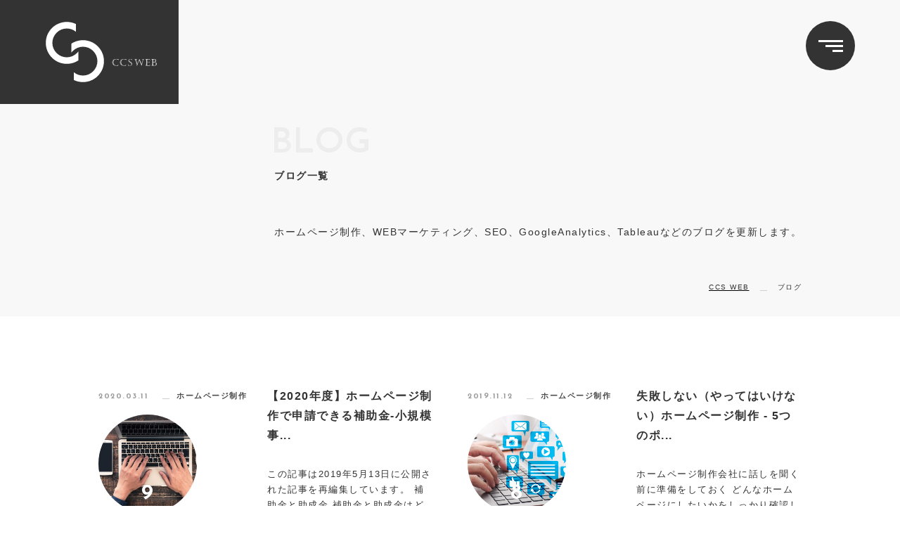

--- FILE ---
content_type: text/html; charset=UTF-8
request_url: https://ccsweb.jp/blog/
body_size: 5218
content:

<!DOCTYPE html PUBLIC "-//W3C//DTD XHTML 1.0 Transitional//EN" "http://www.w3.org/TR/xhtml1/DTD/xhtml1-transitional.dtd">
<html xmlns="http://www.w3.org/1999/xhtml" xml:lang="ja" lang="ja">

<head>
<meta http-equiv="Content-Type" content="text/html; charset=utf-8" />
<title>【2020年度】ホームページ制作で申請できる補助金-小規模事業者持続化補助金 | 【東京】ホームページ制作会社 CCSWEB</title>
<meta name="description" content="ホームページの制作を自社ではなく、制作会社に依頼した場合それなりに費用が発生します。予算の都合でためらっている小規模事業者におすすめしたいのが「補助金・助成金」制度です。ホームページ制作に適応できる補助金・助成金をご紹介させていただきます。" />
<meta name="keywords" content="ホームページ制作,小規模事業者持続化補助金,CCSWEB" />
<meta http-equiv="Content-Style-Type" content="text/css" />
<meta http-equiv="Content-Script-Type" content="text/javascript" />

<!-- Google Tag Manager -->
<script>(function(w,d,s,l,i){w[l]=w[l]||[];w[l].push({'gtm.start':
new Date().getTime(),event:'gtm.js'});var f=d.getElementsByTagName(s)[0],
j=d.createElement(s),dl=l!='dataLayer'?'&l='+l:'';j.async=true;j.src=
'https://www.googletagmanager.com/gtm.js?id='+i+dl;f.parentNode.insertBefore(j,f);
})(window,document,'script','dataLayer','GTM-W8MRZXX');</script>
<!-- End Google Tag Manager -->

<!-- SNS用 -->
<meta property="og:title" content="【2020年度】ホームページ制作で申請できる補助金-小規模事業者持続化補助金 | 【東京】ホームページ制作会社 CCSWEB" />
<meta property="og:description" content="ホームページの制作を自社ではなく、制作会社に依頼した場合それなりに費用が発生します。予算の都合でためらっている小規模事業者におすすめしたいのが「補助金・助成金」制度です。ホームページ制作に適応できる補助金・助成金をご紹介させていただきます。" />
<meta property="og:url" content="https://ccsweb.jp/blog/homepage004/" />
<meta property="og:type" content="article" />
<meta property="og:image" content="https://ccsweb.jp/wp-content/uploads/2019/05/renewal011.jpg" />
<meta name="twitter:card" content="summary">
<meta name="twitter:image" content="https://ccsweb.jp/wp-content/uploads/2019/05/renewal011.jpg" />
<!-- SNS用 -->

<!-- 外部ファイル読み込み -->
<link rel="icon" type="image/x-icon" href="https://ccsweb.jp/wp-content/themes/ccsweb/include/images/favicon.ico" />
<link rel="stylesheet" type="text/css" href="https://ccsweb.jp/wp-content/themes/ccsweb/include/css/common.css" />
<link rel="stylesheet" type="text/css" href="https://fonts.googleapis.com/css?family=Josefin+Sans:300,400,600,700" />
<link rel="stylesheet" type="text/css" href="https://ccsweb.jp/wp-content/themes/ccsweb/include/css/slick/slick.css" />
<link rel="stylesheet" type="text/css" href="https://ccsweb.jp/wp-content/themes/ccsweb/include/css/slick/slick-theme.css" />
<script type="text/javascript" src="https://ccsweb.jp/wp-content/themes/ccsweb/include/js/jquery-1.10.0.min.js"></script>
<script type="text/javascript" src="https://ccsweb.jp/wp-content/themes/ccsweb/include/js/jquery.easing.min.js"></script>
<script type="text/javascript" src="https://ccsweb.jp/wp-content/themes/ccsweb/include/js/jquery.cookie.js"></script>
<script type="text/javascript" src="https://ccsweb.jp/wp-content/themes/ccsweb/include/js/jquery.ui.js"></script>
<script type="text/javascript" src="https://ccsweb.jp/wp-content/themes/ccsweb/include/js/jquery_base.js"></script>
<script type="text/javascript" src="https://ccsweb.jp/wp-content/themes/ccsweb/include/js/loading.js"></script>
<script type="text/javascript" src="https://ccsweb.jp/wp-content/themes/ccsweb/include/js/ofi.min.js"></script>
<script type="text/javascript">
$(function () { objectFitImages('.fit img'); });
</script>
<!--[if IE 6]>
<script src="js/DD_belatedPNG.js"></script>
<script type="text/javascript">
    var oldFixPng = DD_belatedPNG.fixPng;
    DD_belatedPNG.fixPng = function (el) {
        oldFixPng(el);
        if (el.vml && el.vml.image.fill.getAttribute("src").match(/_off\./)) {
            el.vml.image.shape.attachEvent('onmouseenter', function() {
                var image = el.vml.image.fill;
                image.setAttribute("src", image.getAttribute("src").replace("_off.", "_on."));
            });
            el.vml.image.shape.attachEvent('onmouseleave', function() {
                var image = el.vml.image.fill;
                image.setAttribute("src", image.getAttribute("src").replace("_on.", "_off."));
            });
        }
    };
    DD_belatedPNG.fix('img, .png_bg');
</script>
<![endif]-->
<!--[if lt IE 9]>
<script type="text/javascript" src="https://ccsweb.jp/wp-content/themes/ccsweb/include/js/css3-mediaqueries.js"></script>
<![endif]-->
<!-- 外部ファイル読み込み -->

</head><body id="page" class="loading">

<!-- Google Tag Manager (noscript) -->
<noscript><iframe src="https://www.googletagmanager.com/ns.html?id=GTM-W8MRZXX" height="0" width="0" style="display:none;visibility:hidden"></iframe></noscript>
<!-- End Google Tag Manager (noscript) -->

<div id="Wrapper"><div class="contents_inner">

<!-- XXXX -->
<div id="productionin"><div class="inner">
<p>レスポンシブ対応中のため、PCにて下記閲覧環境でのご確認をお願い致します。<strong>ブラウザサイズ：横 1400px 以上　縦 900px以上</strong></p>
</div></div>
<!-- XXXX -->

<!-- contents -->
<div id="contents">


<!-- #header# -->
<div id="Header"><div class="inner">
<div class="logo"><a href="https://ccsweb.jp/">CCS WEB</a></div>
<div class="open"><a id="modal-open" class="menuButton"><span></span><span></span><span></span><strong>MENU</strong></a></div>
<div class="naviset">
<div class="modal" id="modal">

<ul class="animate_link"><!--
--><li><a href="https://ccsweb.jp/website/" class="hierarchy"><strong>01. WEBSITE</strong>ホームページ制作</a>
<div class="mddWrap">
<ul class="subnavi">
<li><a href="https://ccsweb.jp/website/category/">目的別 ホームページ制作</a></li>
<li><a href="https://ccsweb.jp/website/language/">多言語対応サイトを作りたい</a></li>
<li><a href="https://ccsweb.jp/results/">制作事例</a></li>
</ul>
</div>
</li><!--
--><li><a href="https://ccsweb.jp/webconsulting/"><strong>02. CONSULTING</strong>Webコンサルティング</a></li><!--
--><li><a href="https://ccsweb.jp/websystem/"><strong>03. APPLICATION</strong>Webシステム開発</a></li><!--
--><li><a href="https://ccsweb.jp/company/" class="hierarchy"><strong>COMPANY</strong>会社概要</a>
<div class="mddWrap">
<ul class="subnavi">
<li><a href="https://ccsweb.jp/company/history/">沿革</a></li>
<li><a href="https://ccsweb.jp/company/client/">取引先一覧</a></li>
</ul>
</div>
</li><!--
--><li><a href="https://ccsweb.jp/contact/"><strong>CONTACT</strong>お問合せ</a></li><!--
--></ul>

<!--<p class="modal-btn-close" id="modal-btn-close">CLOSE</p>-->
<div class="contact_info">
<div class="linkset">
<a href="tel:03-3474-6881"><div class="box"><p class="title">お電話でのご相談はこちらから</p><p class="info"><span>03-3474-6881<i>平日 10:00～18:00</i></span></p></div></a>
<a href="https://ccsweb.jp/contact/"><div class="box"><p class="title">無料お見積り・お問い合わせ</p><p class="info"><strong>CONTACT FORM</strong></p></div></a>
</div>
</div>

</div>
</div>
</div></div>
<!-- #header# end -->
<!-- #pagetitle# -->
<div id="pagetitle"><div class="inner">
<div class="titleset"><p class="entitle">BLOG</p><h1 class="title">ブログ一覧</h1><p class="lead">ホームページ制作、WEBマーケティング、SEO、GoogleAnalytics、Tableauなどのブログを更新します。</p></div>
<!-- #pankuzu# -->
<div id="pankuzu"><!-- Breadcrumb NavXT 7.3.0 -->
<span property="itemListElement" typeof="ListItem"><a property="item" typeof="WebPage" title="Go to CCS WEB." href="https://ccsweb.jp" class="home"><span property="name">CCS WEB</span></a><meta property="position" content="1"></span><span property="itemListElement" typeof="ListItem"><span property="name" class="archive post-blog-archive current-item">ブログ</span><meta property="url" content="https://ccsweb.jp/blog/"><meta property="position" content="2"></span></div>
<!-- #pankuzu# end -->
</div></div>
<!-- #pagetitle# end -->

<!-- #container# -->
<div class="container">
<div class="wideblock">

<div class="bloglist"><div class="inner">
<ul class="clearfix">
<li><a href="https://ccsweb.jp/blog/homepage004/">
<div class="entrydata"><p class="update">2020.03.11</p><p class="category">ホームページ制作</p></div>
<div class="eyecatch"><div class="img"><i>9</i><div class="fit"><img src="https://ccsweb.jp/wp-content/uploads/2019/05/renewal011.jpg" alt="" /></div></div></div>
<p class="title">
【2020年度】ホームページ制作で申請できる補助金-小規模事...</p>
<p class="lead">


この記事は2019年5月13日に公開された記事を再編集しています。




補助金と助成金







補助金と助成金はどちらも事業支...</p>
</a></li>
<li><a href="https://ccsweb.jp/blog/homepage20191112/">
<div class="entrydata"><p class="update">2019.11.12</p><p class="category">ホームページ制作</p></div>
<div class="eyecatch"><div class="img"><i>8</i><div class="fit"><img src="https://ccsweb.jp/wp-content/uploads/2019/11/AdobeStock_260173934.jpeg" alt="" /></div></div></div>
<p class="title">
失敗しない（やってはいけない）ホームページ制作 - 5つのポ...</p>
<p class="lead">

ホームページ制作会社に話しを聞く前に準備をしておく



どんなホームページにしたいかをしっかり確認しておく







業者の選定に入...</p>
</a></li>
<li><a href="https://ccsweb.jp/blog/shika-homepage01/">
<div class="entrydata"><p class="update">2019.06.25</p><p class="category">ホームページ制作</p></div>
<div class="eyecatch"><div class="img"><i>7</i><div class="fit"><img src="https://ccsweb.jp/wp-content/uploads/2019/06/dentist-blogimg01.gif" alt="" /></div></div></div>
<p class="title">
歯科医院(歯医者)がホームページで集客を成功させる5つのポイ...</p>
<p class="lead">

1．ホームページの目的







ホームページ制作は、ホームページを制作する意図が明確になっていないと、単なる自己満足になってしまうこ...</p>
</a></li>
<li><a href="https://ccsweb.jp/blog/seo001/">
<div class="entrydata"><p class="update">2019.06.20</p><p class="category">SEO</p></div>
<div class="eyecatch"><div class="img"><i>6</i><div class="fit"><img src="https://ccsweb.jp/wp-content/uploads/2019/05/googlemybusiness020.gif" alt="" /></div></div></div>
<p class="title">
地域客を集客するローカルSEO対策の重要性</p>
<p class="lead">

ローカルSEOとは



「地名＋●●（サービス名）」や直接地域の影響を受けるキーワードで検索をした際に、その地域で検索をしたユーザーに検...</p>
</a></li>
<li><a href="https://ccsweb.jp/blog/homepage005/">
<div class="entrydata"><p class="update">2019.05.20</p><p class="category">ホームページ制作</p></div>
<div class="eyecatch"><div class="img"><i>5</i><div class="fit"><img src="https://ccsweb.jp/wp-content/uploads/2019/05/googlemybusiness02-s.gif" alt="" /></div></div></div>
<p class="title">
地域集客で競合よりもリードするグーグルマイビジネス導入方法</p>
<p class="lead">

グーグルマイビジネスとは







「グーグルマイビジネス」とは、2014年6月に公開されたお店や会社をグーグル検索やグーグルマップへ...</p>
</a></li>
<li><a href="https://ccsweb.jp/blog/homepage003/">
<div class="entrydata"><p class="update">2019.05.09</p><p class="category">ホームページ制作</p></div>
<div class="eyecatch"><div class="img"><i>4</i><div class="fit"><img src="https://ccsweb.jp/wp-content/uploads/2019/05/homepage01.jpg" alt="" /></div></div></div>
<p class="title">
【ホームページリニューアル】失敗しない7つのポイント</p>
<p class="lead">

ホームページをリニューアルする理由







ホームページをリニューアルする理由は様々です。例えば以下のような理由が考えられます。

...</p>
</a></li>
<li><a href="https://ccsweb.jp/blog/googleanalytics001/">
<div class="entrydata"><p class="update">2019.05.02</p><p class="category">Google Analytics</p></div>
<div class="eyecatch"><div class="img"><i>3</i><div class="fit"><img src="https://ccsweb.jp/wp-content/uploads/2019/05/googleanalytics-img002.jpg" alt="" /></div></div></div>
<p class="title">
Googleアナリティクスの分析プロセスを理解する【7ステッ...</p>
<p class="lead">

ホームページの分析プロセスを理解する



Googleアナリティクスでホームページの課題発見、改善内容の分析する前に分析プロセスを理解す...</p>
</a></li>
<li><a href="https://ccsweb.jp/blog/homepage001/">
<div class="entrydata"><p class="update">2019.04.25</p><p class="category">ホームページ制作</p></div>
<div class="eyecatch"><div class="img"><i>2</i><div class="fit"><img src="https://ccsweb.jp/wp-content/uploads/2019/04/homepage-blog001.jpg" alt="" /></div></div></div>
<p class="title">
人気の無料ホームページ作成ツール【3選】</p>
<p class="lead">

ホームページ作成ツールとは



ホームページ作成ツールとは、HTMLやCSSといった専門的な知識がなくても手軽にホームページが作成できる...</p>
</a></li>
<li><a href="https://ccsweb.jp/blog/homepage002/">
<div class="entrydata"><p class="update">2019.04.25</p><p class="category">ホームページ制作</p></div>
<div class="eyecatch"><div class="img"><i>1</i><div class="fit"><img src="https://ccsweb.jp/wp-content/uploads/2019/04/wordpress-img002.gif" alt="" /></div></div></div>
<p class="title">
WordPress（ワードプレス）とは？</p>
<p class="lead">

WordPress(ワードプレス)とは?



WordPress(ワードプレス)とは、世界中で最も利用されているオープンソースのブログ管...</p>
</a></li>
</ul>
</div></div>

<div class="pager animate_link">
</div>

</div>
</div>
<!-- #container# end -->


<!-- #Footerbanner# -->
<div id="footerbanner"><a href="https://ccsweb.jp/contact/"><img src="https://ccsweb.jp/wp-content/themes/ccsweb/include/images/contact_banner.png" alt="" /></a></div>
<!-- #Footerbanner# end -->

<!-- #Footer# -->
<div id="Footer">
<ul class="clearfix">
<li><p class="logo">CCS WEB</p><p class="lead">〒108-0075 東京都港区港南1-6-34 品川イースト6階<br />TEL. 03-3474-6881  平日 10:00～18:00</p></li>
<li>
<p class="toplink"><a href="https://ccsweb.jp/">ホームページ制作 CCSWEB HOME</a></p>
<p class="title"><a href="https://ccsweb.jp/website/">ホームページ制作</a></p>
<p class="link">
<a href="https://ccsweb.jp/website/category/">目的別 ホームページ制作</a>
<a href="https://ccsweb.jp/website/language/">多言語対応サイトを作りたい</a>
<a href="https://ccsweb.jp/results/">制作事例</a>
</p>
</li>
<li>
<p class="title"><a href="https://ccsweb.jp/blog/">ブログ</a></p>
<p class="link">
<a href="https://ccsweb.jp/blog/homepage004/">
【2020年度】ホームページ制...</a>
<a href="https://ccsweb.jp/blog/homepage20191112/">
失敗しない（やってはいけない）...</a>
<a href="https://ccsweb.jp/blog/shika-homepage01/">
歯科医院(歯医者)がホームペー...</a>
</p>
</li>
<li>
<p class="title"><a href="https://ccsweb.jp/company/">企業情報</a></p>
<p class="link">
<a href="https://ccsweb.jp/company/">会社概要</a>
<a href="https://ccsweb.jp/company/history/">沿革</a>
<a href="https://ccsweb.jp/company/client/">主要取引先</a>
</p>
</li>
</ul>
<p class="textlink"><a href="https://ccsweb.jp/privacypolicy/">プライバシーポリシー</a><a href="https://ccsweb.jp/acceptableusepolicy/">利用規約</a></p>
<p class="copy">Copyright &copy; Cosmo Computing System All Rights Reserved.</p>
</div>
<!-- #Footer# end -->
</div>
<!-- contents end -->

</div></div>

<!-- uniq scriptload -->
<script type="text/javascript" src="https://ccsweb.jp/wp-content/themes/ccsweb/include/js/jquery.colorbox-min.js"></script>
<script type="text/javascript">
$(document).ready(function(){
	$(".movieplay").colorbox({iframe:true, innerWidth:"80%", innerHeight:"80%", opacity:0.7});
});
</script>
<script type="text/javascript" src="https://ccsweb.jp/wp-content/themes/ccsweb/include/js/jquery-fixHeightSimple.min.js"></script>
<script type="text/javascript" src="https://ccsweb.jp/wp-content/themes/ccsweb/include/js/TweenMax.min.js"></script>
<script type="text/javascript" src="https://ccsweb.jp/wp-content/themes/ccsweb/include/js/jquery.scrollview.js"></script>
<script type="text/javascript" src="https://ccsweb.jp/wp-content/themes/ccsweb/include/js/modernizr-custom.js"></script>
<!-- uniq scriptload end -->

</body>
</html>

--- FILE ---
content_type: text/css
request_url: https://ccsweb.jp/wp-content/themes/ccsweb/include/css/common.css
body_size: 18721
content:
@charset "utf-8";

/*------------------------------------------------*/
/*  template ver1.0  */
/*------------------------------------------------*/
/*  templatename [--]  */
/*  update []  */
/*  ID [NT]  */
/*------------------------------------------------*/


/*　productionin　*/
/* -----------------------------------------------*/
div#productionin {
width:100%;
height:100%;
display:none;
position:fixed;
top:0px;
left:0px;
z-index:9999;
}
div#productionin .inner {
width:100%;
height:100%;
display:table;
background:#ffffff;
}
div#productionin .inner p {
padding:0px 50px;
display:table-cell;
color:#000000;
font-size:13px;
font-weight:500;
line-height:2.0;
text-align:center;
vertical-align:middle;
}
div#productionin .inner p strong {
padding-top:20px;
display:block;
color:#000000;
font-size:15px;
font-weight:500;
line-height:2.0;
}
@media screen and (max-width:1200px) {
}

/*　All Reset　*/
/* -----------------------------------------------*/
* {
color:#333333;
/*line-height:1.75;*/
line-height:2.2;
letter-spacing:1.5px;
}
h1,h2,h3,h4,h5,h6,p,ul,ol,li,dl,dt,dd {
margin:0;
padding:0;
font-weight:500;
word-break:break-all;
}
ul,li {
list-style:none;
}
input[type="button"],input[type="submit"],select {
border-radius:0;
-webkit-appearance:none;
appearance:none;
}
::-webkit-input-placeholder { /* WebKit, Blink, Edge */
color:#cccccc;
}
:-ms-input-placeholder { /* Internet Explorer 10-11 */
color:#cccccc;
}
::placeholder{ /* Others */
color:#cccccc
}
@media screen and (max-width:767px) {
* {
line-height:1.75;
}
}

/*　Base Set　*/
/* -----------------------------------------------*/
body {
margin:0;
padding:0;
font-family:-apple-system, BlinkMacSystemFont, "Hiragino Kaku Gothic ProN", Meiryo, sans-serif;
font-weight:400;
line-height:1.75;
letter-spacing:1.5px;
overflow-y:scroll;
background:#ffffff;
}
@media screen and (max-width:767px) {
body {
min-width:inherit;
-webkit-text-size-adjust:100%;
font-weight:normal;
}
body.fixed {
position:fixed;
width:100%;
}
}
img {
border:none;
}
a { color:#000000; }
a {
-webkit-transition:all 0.3s ease;
-moz-transition:all 0.3s ease;
-o-transition:all 0.3s ease;
transition:all 0.3s ease;
}
a:hover { color:#505050; }

/*　Clearfix　*/
/* -----------------------------------------------*/
.clearfix:after {
content:" ";
height:0;
clear:both;
display:block;
visibility:hidden;
line-height: 0;
}
.clearfix {
display:inline-table;
}
/* Hides from IE-mac \*/
* html .clearfix { height:1%; }
/* End hide from IE-mac */

.clear_br {
overflow: hidden;
}  
* html .clear_br {  
height: 1%;
}

/*　レイアウト要素 共通　*/
/* -----------------------------------------------*/
.pc_only { display:block; }
.sp_only { display:none; }

.title, .lead {
word-break:normal;
word-wrap:break-word;
}

.fit {
width:100%;
height:100%;
position:absolute;
top:0; 
left:0;
}
.fit img {
width:100%;
height:100%;
object-fit:cover;
object-position:center center;
font-family:'object-fit: cover; object-position: center center;'
}
.fitImg{
position:absolute;
}

@media screen and (max-width:767px) {
.pc_only { display:none; }
.sp_only { display:block; }
}

/*　loading　*/
/* -----------------------------------------------*/
body::after {
content:'';
position:fixed;
top:0;
left:0;
width:100%;
height:100%;
background-color:#ffffff;
z-index:9999;
pointer-events:none;
opacity:0;
-webkit-transition:opacity .8s ease;
transition:opacity .8s ease;
}
body.loading::after {
opacity:1;
}
body.loading #Wrapper .contents_inner {
-webkit-transform:scale(1.0);
transform:scale(1.0);
}
body#top.loading #Wrapper .contents_inner {
-webkit-transform:scale(1.0);
transform:scale(1.0);
}
@media screen and (max-width:767px) {
}

/*　Opening　*/
/* -----------------------------------------------*/
div#topfull {
margin:0px auto;
width:100%;
height:100%;
overflow:hidden;
background:#ffffff;
position:relative;
}
div#topfull .inner {
width:100%;
height:100%;
user-select:none;
-moz-user-select:none;
-webkit-user-select:none;
-ms-user-select:none;
}
div#topfull div.movieset_mask {
width:100%;
height:100%;
overflow:hidden;
}
div#topfull div.movieset {
width:100%;
height:100%;
position:relative;
}
div#topfull div.movieset video,
div#topfull div.movieset img {
width:auto;
height:100%;
/*filter:alpha(opacity=60);
-moz-opacity:0.6;
opacity:0.6;*/
position:absolute;
top:50%;
left:50%;
-webkit-transform:translate(-50%, -50%);
-ms-transform:translate(-50%, -50%);
transform:translate(-50%, -50%);
z-index:1;
}
div#topfull div.movieset.wideset video,
div#topfull div.movieset.wideset img {
width:100%;
height:auto;
}
div#topfull div.imgset {
width:100%;
height:100%;
position:relative;
}
div#topfull .scrollarrow_txt {
width:130px;
position:absolute;
bottom:130px;
left:4.5%;
z-index:2;
user-select:none;
-moz-user-select:none;
-webkit-user-select:none;
-ms-user-select:none;
-moz-transform:rotate(90deg);
-webkit-transform:rotate(90deg);
-o-transform:rotate(90deg);
-ms-transform:rotate(90deg);
transform:rotate(90deg);
}
div#topfull .scrollarrow_txt p {
width:130px;
height:40px;
display:block;
overflow:hidden;
position:relative;
}
div#topfull .scrollarrow_txt p span {
display:block;
color:#ffffff;
font-family: 'Josefin Sans', sans-serif;
font-size:13px;
font-weight:700;
line-height:1.2;
text-align:center;
text-decoration:none;
letter-spacing:1.5px;
text-indent:1.5px;
position:absolute;
bottom:-3px;
left:0px;
}
div#topfull .scrollarrow_bar {
width:115px;
height:7px;
position:absolute;
bottom:0px;
left:4%;
z-index:2;
-moz-transform:rotate(90deg);
-webkit-transform:rotate(90deg);
-o-transform:rotate(90deg);
-ms-transform:rotate(90deg);
transform:rotate(90deg);
}
div#topfull .scrollarrow_bar div {
width:115px;
height:7px;
display:block;
overflow:hidden;
position:relative;
}
div#topfull .scrollarrow_bar div i {
width:115px;
height:7px;
display:block;
background:#ffffff;
position:absolute;
top:0px;
left:0px;

-moz-animation-name:scbar;
-moz-animation-duration:1s;
-moz-animation-timing-function:ease;
-moz-animation-iteration-count:infinite;

-webkit-animation-name:scbar;
-webkit-animation-duration:1s;
-webkit-animation-timing-function:ease;
-webkit-animation-iteration-count:infinite;

-o-animation-name:scbar;
-o-animation-duration:1s;
-o-animation-timing-function:ease;
-o-animation-iteration-count:infinite;

-ms-animation-name:scbar;
-ms-animation-duration:1s;
-ms-animation-timing-function:ease;
-ms-animation-iteration-count:infinite;
}
@keyframes scbar {
0% { left:-115px; }
100% { left:115px; }
}

div#topfull .release {
width:50%;
max-width:700px;
overflow:hidden;
background:#ffffff;
position:absolute;
bottom:0px;
right:0px;
}
div#topfull .release .block {
padding:50px 50px;
position:relative;
}
div#topfull .release .block .entry {
text-align:left;
}
div#topfull .release .block .entry a {
display:block;
text-decoration:none;
}
div#topfull .release .block .entry .updatettl {
margin-right:10px;
display:inline-block;
}
div#topfull .release .block .entry .updatettl span {
padding:0px 10px;
display:inline-block;
color:#ffffff;
font-size:12px;
font-weight:700;
line-height:1.8;
background:#333333;
}
div#topfull .release .block .entry .update {
display:inline-block;
color:#9c9c9c;
font-family: 'Josefin Sans', sans-serif;
font-size:11px;
font-weight:700;
line-height:1.8;
}
div#topfull .release .block .entry .category {
margin-left:20px;
padding-left:20px;
display:inline-block;
color:#4b4b4b;
font-family: 'Josefin Sans', sans-serif;
font-size:11px;
font-weight:700;
line-height:1.8;
position:relative;
}
div#topfull .release .block .entry .category:before {
width:10px;
height:1px;
content:"";
background:#cfcfcf;
position:absolute;
bottom:6px;
left:0px;
}
div#topfull .release .block .entry .title {
margin:20px 0px;
font-size:14px;
font-weight:700;
}
div#topfull .release .block .entry .lead {
font-size:13px;
line-height:1.75;
}
div#topfull .release .block .entry .img {
margin-bottom:30px;
padding-top:40%;
width:100%;
height:1rem;
display:block;
content:"";
user-select:none;
-moz-user-select:none;
-webkit-user-select:none;
-ms-user-select:none;
position:relative;
}

div#topfull .copy {
overflow:hidden;
position:absolute;
bottom:50%;
right:5%;
user-select:none;
-moz-user-select:none;
-webkit-user-select:none;
-ms-user-select:none;
}
div#topfull .copy p {
color:#ffffff;
font-size:30px;
font-weight:700;
line-height:1.5;
text-align:right;
letter-spacing:0px;
}
div#topfull .copy p strong {
display:inline-block;
color:#ffffff;
font-size:50px;
font-weight:700;
line-height:1.5;
letter-spacing:5px;
position:relative;
}
div#topfull .copy p strong:after {
width:100%;
height:1px;
content:"";
background:#ffffff;
position:absolute;
bottom:14px;
right:0px;
}
div#topfull .copy p span {
padding-top:20px;
display:block;
color:#ffffff;
font-size:13px;
font-weight:700;
line-height:1.75;
text-align:left;
}
@media screen and (max-width:767px) {
div#topfull .scrollarrow_txt {
bottom:100px;
left:-23px;
}
div#topfull .scrollarrow_txt p {
height:30px;
}
div#topfull .scrollarrow_txt p span {
font-size:12px;
bottom:-3px;
}
div#topfull .scrollarrow_bar {
width:95px;
height:5px;
bottom:0px;
left:-16px;
}
div#topfull .scrollarrow_bar div {
width:95px;
height:5px;
}
div#topfull .scrollarrow_bar div i {
width:95px;
height:5px;
}
@keyframes scbar {
0% { left:-95px; }
100% { left:95px; }
}

div#topfull .release {
width:80%;
}
div#topfull .release .block {
padding:20px 20px;
}
div#topfull .release .block .entry .updatettl {
margin-right:0px;
margin-bottom:5px;
display:block;
}
div#topfull .release .block .entry .updatettl span {
font-size:11px;
}
div#topfull .release .block .entry .update {
font-size:10px;
}
div#topfull .release .block .entry .category {
font-size:10px;
}
div#topfull .release .block .entry .title {
font-size:13px;
}
div#topfull .release .block .entry .lead {
font-size:11px;
}
div#topfull .release .block .entry .img {
margin-bottom:30px;
padding-top:40%;
width:100%;
height:1rem;
display:block;
content:"";
user-select:none;
-moz-user-select:none;
-webkit-user-select:none;
-ms-user-select:none;
position:relative;
}

div#topfull .copy {
bottom:inherit;
top:120px;
right:5%;
}
div#topfull .copy p {
font-size:14px;
}
div#topfull .copy p strong {
font-size:36px;
letter-spacing:3px;
}
div#topfull .copy p strong:after {
bottom:5px;
}
div#topfull .copy p span {
padding-left:120px;
font-size:11px;
}
}

/*　Wrapper　*/
/* -----------------------------------------------*/
div#Wrapper {
margin:0px auto;
width:100%;
overflow:hidden;
text-align:center;
position:relative;
-webkit-transition:all 0.8s ease-in;
-moz-transition:all 0.8s ease-in;
-o-transition:all 0.8s ease-in;
transition:all 0.8s ease-in;
}
div#Wrapper .contents_inner {
margin:0px auto;
width:100%;
text-align:center;
position:relative;
-webkit-transition:all 0.8s ease-in;
-moz-transition:all 0.8s ease-in;
-o-transition:all 0.8s ease-in;
transition:all 0.8s ease-in;
}
@media screen and (max-width:767px) {
}

/*　Header　*/
/* -----------------------------------------------*/
div#Header {
margin:0px auto;
width:100%;
height:100px;
background-color:rgba(255,255,255,0);
position:fixed;
top:0px;
z-index:20;
-webkit-transition:all 0.3s ease-in;
-moz-transition:all 0.3s ease-in;
-o-transition:all 0.3s ease-in;
transition:all 0.3s ease-in;
}
div#Header .inner {
margin:0px auto;
width:100%;
height:100px;
position:relative;
}
div#Header .logo {
padding-left:5%;
padding-top:50px;
padding-bottom:50px;
padding-right:50px;
background:#333333;
position:absolute;
top:0px;
left:0px;
z-index:3;
-webkit-transition:all 0.3s ease-in;
-moz-transition:all 0.3s ease-in;
-o-transition:all 0.3s ease-in;
transition:all 0.3s ease-in;
}
div#Header .logo h1,
div#Header .logo span,
div#Header .logo a {
width:160px;
height:88px;
display:block;
overflow:hidden;
text-indent:100%;
white-space:nowrap;
user-select:none;
-moz-user-select:none;
-webkit-user-select:none;
-ms-user-select:none;
}
.svg div#Header .logo h1,
.svg div#Header .logo span,
.svg div#Header .logo a {
background:url(../images/logo_white.svg) center center no-repeat;
background-size:160px auto;
}
.no-svg div#Header .logo h1,
.no-svg div#Header .logo span,
.no-svg div#Header .logo a {
background:url(../images/logo_white.png) center center no-repeat;
background-size:160px auto;
}
.svg body#page div#Header .logo span,
.svg body#page div#Header .logo a {
background:url(../images/logo_white.svg) center center no-repeat;
background-size:160px auto;
}
.no-svg body#page div#Header .logo span,
.no-svg body#page div#Header .logo a {
background:url(../images/logo_white.png) center center no-repeat;
background-size:160px auto;
}
div#Header .open,
div#Header .modal-btn-close {
display:block;
}
div#Header .open {
width:70px;
height:70px;
overflow:hidden;
background:#333333;
-moz-border-radius:35px;/*for Firefox*/
-webkit-border-radius:35px;/*for Safari and chrome*/
border-radius:35px;
behavior: url(border-radius.htc);/*for IE*/
position:absolute;
top:30px;
right:5%;
z-index:7;
-webkit-transition:all 0.3s ease;
-moz-transition:all 0.3s ease;
-o-transition:all 0.3s ease;
transition:all 0.3s ease;
}
div#Header .menuButton {
display:block;
width:70px;
height:70px;
position:relative;
cursor:pointer;
user-select:none;
-moz-user-select:none;
-webkit-user-select:none;
-ms-user-select:none;
}
div#Header .menuButton span {
display:block;
background:#ffffff;
height:3px;
position:absolute;
-webkit-transition:all 0.5s cubic-bezier(0.895, 0.03, 0.685, 0.22);
-moz-transition:all 0.5s cubic-bezier(0.895, 0.03, 0.685, 0.22);
-o-transition:all 0.5s cubic-bezier(0.895, 0.03, 0.685, 0.22);
transition:all 0.5s cubic-bezier(0.895, 0.03, 0.685, 0.22);
}
div#Header.scrollset .menuButton span,
body#page div#Header .menuButton span {
background:#ffffff;
}
div#Header .menuButton span:nth-child(1) {
margin-top:-8px;
width:35px;
top:50%;
left:17.5px;
}
div#Header .menuButton span:nth-child(2) {
margin-top:-1px;
width:25px;
top:50%;
left:27.5px;
}
div#Header .menuButton span:nth-child(3) {
margin-bottom:-9px;
width:15px;
bottom:50%;
left:37.5px;
}
div#Header .modal-btn-close {
margin-top:50px;
margin-bottom:100px;
margin-left:30%;
font-family: 'Josefin Sans', sans-serif;
color:#ffffff;
font-size:13px;
font-weight:700;
line-height:1.2;
letter-spacing:2px;
text-indent:2px;
}
div#Header .naviset {
width:100%;
height:100%;
display:table;
background-color:rgba(0,0,0,0.9);
position:fixed;
top:0px;
left:100%;
user-select:none;
-moz-user-select:none;
-webkit-user-select:none;
-ms-user-select:none;
-webkit-transition:all 0.5s cubic-bezier(0.895, 0.03, 0.685, 0.22);
-moz-transition:all 0.5s cubic-bezier(0.895, 0.03, 0.685, 0.22);
-o-transition:all 0.5s cubic-bezier(0.895, 0.03, 0.685, 0.22);
transition:all 0.5s cubic-bezier(0.895, 0.03, 0.685, 0.22);
}
div#Header .naviset div#modal {
width:100%;
display:table-cell;
text-align:left;
vertical-align:bottom;
position:relative;
}
div#Header .naviset ul {
margin-left:30%;
margin-bottom:70px;
display:inline-block;
}
div#Header .naviset ul li {
display:block;
vertical-align:middle;
position:relative;
}
div#Header .naviset ul li a,
div#Header .naviset ul li p {
padding:20px 0px;
display:block;
color:#ffffff;
font-size:12px;
font-weight:700;
text-decoration:none;
cursor:pointer;
position:relative;
}
div#Header .naviset ul li a strong,
div#Header .naviset ul li p strong {
width:190px;
display:inline-block;
color:#ffffff;
font-family: 'Josefin Sans', sans-serif;
font-size:16px;
font-weight:700;
text-decoration:none;
}
div#Header .naviset ul li ul {
margin-left:190px;
margin-bottom:20px;
border-bottom:none;
}
div#Header .naviset ul li ul li a {
padding:5px 0px;
font-size:12px;
text-decoration:none;
white-space:nowrap;
position:relative;
}
div#Header.scrollset,
body#page div#Header {
top:0px;
}
div#Header.scrollset .logo,
body#page div#Header .logo {
padding-left:5%;
padding-top:30px;
padding-bottom:30px;
padding-right:30px;
background:#333333;
}
div#Header.scrollset .inner,
body#page div#Header .inner {
height:100px;
}
div#Header.scrollset .naviset,
body#page div#Header .naviset {
}
div#Header.scrollset .logo,
body#page div#Header .logo {
}
div#Header.scrollset .logo h1,
div#Header.scrollset .logo span,
div#Header.scrollset .logo a,
body#page div#Header .logo span,
body#page div#Header .logo a {
}
.svg div#Header.scrollset .logo h1,
.svg div#Header.scrollset .logo span,
.svg div#Header.scrollset .logo a,
.svg body#page div#Header .logo h1,
.svg body#page div#Header .logo span,
.svg body#page div#Header .logo a {
background:url(../images/logo_white.svg) center center no-repeat;
background-size:160px auto;
}
.no-svg div#Header.scrollset .logo h1,
.no-svg div#Header.scrollset .logo span,
.no-svg div#Header.scrollset .logo a,
.no-svg body#page div#Header .logo h1,
.no-svg body#page div#Header .logo span,
.no-svg body#page div#Header .logo a {
background:url(../images/logo_white.png) center center no-repeat;
background-size:160px auto;
}

div#Header .naviset.slidein {
left:0%;
}
div#Header .menuButton.slidein span,
body#page div#Header .menuButton.slidein span {
background:#ffffff;
}
div#Header .menuButton.slidein span:nth-child(2) {
left:100px;
}
div#Header .menuButton.slidein span:nth-child(1) {
margin-top:-1.5px;
transition-delay:0.3s;
}
div#Header .menuButton.slidein span:nth-child(3) {
margin-bottom:1px;
transition-delay:0.3s;
-moz-transform:rotate(20deg);
-webkit-transform:rotate(20deg);
-o-transform:rotate(20deg);
-ms-transform:rotate(20deg);
transform:rotate(20deg);
}
div#Header .menuButton strong {
display:none;
}

div#Header .naviset ul li a:after,
div#Header .naviset ul li p:after {
width:0px;
height:1px;
content:"";
background:#ffffff;
position:absolute;
bottom:20px;
left:190px;
-webkit-transition:all 0.3s ease;
-moz-transition:all 0.3s ease;
-o-transition:all 0.3s ease;
transition:all 0.3s ease;
}
div#Header .naviset ul li a:hover:after,
div#Header .naviset ul li p:hover:after {
width:50px;
}
div#Header .naviset ul li ul li a:after {
bottom:0px;
left:0px;
}

div#Header .naviset div#modal .contact_info {
width:25%;
position:absolute;
right:5%;
bottom:70px;
}
div#Header .naviset div#modal .contact_info .lead {
margin-bottom:50px;
color:#ffffff;
font-size:13px;
font-weight:700;
}
div#Header .naviset div#modal .contact_info .linkset a {
margin-top:30px;
width:100%;
height:160px;
display:table;
text-align:center;
text-decoration:none;
border:#ffffff solid 1px;
box-sizing:border-box;
position:relative;
-webkit-transition:all 0.3s ease;
-moz-transition:all 0.3s ease;
-o-transition:all 0.3s ease;
transition:all 0.3s ease;
}
div#Header .naviset div#modal .contact_info .linkset a .box {
width:100%;
display:table-cell;
vertical-align:middle;
}
div#Header .naviset div#modal .contact_info .linkset a .title {
margin-bottom:20px;
width:80%;
display:inline-block;
color:#ffffff;
font-size:11px;
font-weight:700;
line-height:30px;
text-align:center;
background:#000000;
}
div#Header .naviset div#modal .contact_info .linkset a .box p strong {
display:block;
color:#ffffff;
font-family: 'Josefin Sans', sans-serif;
font-size:24px;
font-weight:600;
line-height:1.2;
text-align:center;
}
div#Header .naviset div#modal .contact_info .linkset a .box p span {
display:block;
color:#ffffff;
font-family: 'Josefin Sans', sans-serif;
font-size:30px;
font-weight:600;
line-height:1.2;
text-align:center;
}
div#Header .naviset div#modal .contact_info .linkset a .box p span i {
margin-top:10px;
display:block;
color:#ffffff;
font-family:-apple-system, BlinkMacSystemFont, "Hiragino Kaku Gothic ProN", Meiryo, sans-serif;
font-size:10px;
font-weight:700;
font-style:normal;
line-height:1.2;
}
@media screen and (max-width:1200px) {

/*div#Header .naviset ul li .mddWrap {
display:none;
}*/

div#Header {
height:70px;
}
div#Header .inner {
height:70px;
}
div#Header .logo {
padding-top:20px;
padding-bottom:20px;
padding-right:20px;
}
div#Header .logo h1,
div#Header .logo span,
div#Header .logo a {
width:100px;
height:55px;
}
.svg div#Header .logo h1,
.svg div#Header .logo span,
.svg div#Header .logo a {
background:url(../images/logo_white.svg) center center no-repeat;
background-size:100px auto;
}
.no-svg div#Header .logo h1,
.no-svg div#Header .logo span,
.no-svg div#Header .logo a {
background:url(../images/logo_white.png) center center no-repeat;
background-size:100px auto;
}
.svg body#page div#Header .logo span,
.svg body#page div#Header .logo a {
background:url(../images/logo_white.svg) center center no-repeat;
background-size:100px auto;
}
.no-svg body#page div#Header .logo span,
.no-svg body#page div#Header .logo a {
background:url(../images/logo_white.png) center center no-repeat;
background-size:100px auto;
}
div#Header .open {
width:50px;
height:50px;
-moz-border-radius:25px;/*for Firefox*/
-webkit-border-radius:25px;/*for Safari and chrome*/
border-radius:25px;
top:30px;
}
div#Header .menuButton {
width:50px;
height:50px;
}
div#Header .menuButton span {
height:3px;
}
div#Header .menuButton span:nth-child(1) {
margin-top:-8px;
width:25px;
top:50%;
left:12.5px;
}
div#Header .menuButton span:nth-child(2) {
margin-top:-1px;
width:17px;
top:50%;
left:20.5px;
}
div#Header .menuButton span:nth-child(3) {
margin-bottom:-9px;
width:12px;
bottom:50%;
left:25.5px;
}
div#Header .modal-btn-close {
margin-top:50px;
margin-bottom:100px;
margin-left:5%;
font-size:13px;
}
div#Header .naviset ul {
margin-left:5%;
margin-bottom:230px;
}
div#Header .naviset ul li a,
div#Header .naviset ul li p {
padding:3px 0px;
font-size:12px;
}
div#Header .naviset ul li a strong,
div#Header .naviset ul li p strong {
width:170px;
font-size:14px;
}
div#Header .naviset ul li ul {
margin-left:170px;
margin-bottom:10px;
border-bottom:none;
}
div#Header .naviset ul li ul li a {
padding:2px 0px;
font-size:11px;
}
div#Header.scrollset,
body#page div#Header {
top:0px;
}
div#Header.scrollset .logo,
body#page div#Header .logo {
padding-top:10px;
padding-bottom:10px;
padding-right:10px;
}
div#Header.scrollset .inner,
body#page div#Header .inner {
height:70px;
}
.svg div#Header.scrollset .logo h1,
.svg div#Header.scrollset .logo span,
.svg div#Header.scrollset .logo a,
.svg body#page div#Header .logo h1,
.svg body#page div#Header .logo span,
.svg body#page div#Header .logo a {
background:url(../images/logo_white.svg) center center no-repeat;
background-size:100px auto;
}
.no-svg div#Header.scrollset .logo h1,
.no-svg div#Header.scrollset .logo span,
.no-svg div#Header.scrollset .logo a,
.no-svg body#page div#Header .logo h1,
.no-svg body#page div#Header .logo span,
.no-svg body#page div#Header .logo a {
background:url(../images/logo_white.png) center center no-repeat;
background-size:100px auto;
}
div#Header.scrollset .open,
body#page div#Header .open {
top:15px;
}

div#Header .naviset ul li a:after,
div#Header .naviset ul li p:after {
bottom:10px;
left:170px;
}

div#Header .naviset div#modal .contact_info {
width:90%;
right:5%;
bottom:30px;
}
div#Header .naviset div#modal .contact_info .lead {
margin-bottom:20px;
font-size:12px;
}
div#Header .naviset div#modal .contact_info .linkset a {
margin-top:-1px;
width:100%;
height:90px;
}
div#Header .naviset div#modal .contact_info .linkset a .title {
margin-bottom:10px;
width:80%;
line-height:20px;
}
div#Header .naviset div#modal .contact_info .linkset a .box p strong {
font-size:20px;
}
div#Header .naviset div#modal .contact_info .linkset a .box p span {
margin-top:-3px;
font-size:24px;
}
div#Header .naviset div#modal .contact_info .linkset a .box p span i {
margin-top:-1px;
font-size:10px;
}
}

/*　pagetitle　*/
/* -----------------------------------------------*/
div#pagetitle {
width:100%;
height:450px;
background:#f8f8f8;
user-select:none;
-moz-user-select:none;
-webkit-user-select:none;
-ms-user-select:none;
}
div#pagetitle .inner {
margin:0px auto;
width:90%;
height:100%;
max-width:1000px;
display:table;
position:relative;
}
div#pagetitle .inner.numset:before {
width:1px;
height:40px;
content:"";
background:#333333;
position:absolute;
bottom:113px;
left:100px;
-moz-transform:rotate(20deg);
-webkit-transform:rotate(20deg);
-o-transform:rotate(20deg);
-ms-transform:rotate(20deg);
transform:rotate(20deg);
}
div#pagetitle .titleset {
width:100%;
display:table-cell;
text-align:left;
vertical-align:bottom;
}
div#pagetitle .titleset .entitle {
margin-left:250px;
color:#ededed;
font-family: 'Josefin Sans', sans-serif;
font-size:50px;
font-weight:600;
line-height:1.2;
letter-spacing:0px;
text-indent:-5px;
}
div#pagetitle .titleset .title {
margin-left:250px;
display:inline-block;
font-size:14px;
font-weight:700;
position:relative;
}
div#pagetitle .titleset .title i {
margin-left:10px;
display:inline-block;
font-size:12px;
font-weight:300;
font-style:normal;
}
div#pagetitle .titleset .subtitle {
margin-left:50px;
display:inline-block;
font-size:14px;
font-weight:700;
position:relative;
}
div#pagetitle .titleset .subtitle:before {
width:1px;
height:13px;
content:"";
background:#333333;
position:absolute;
bottom:8px;
left:-25px;
-moz-transform:rotate(20deg);
-webkit-transform:rotate(20deg);
-o-transform:rotate(20deg);
-ms-transform:rotate(20deg);
transform:rotate(20deg);
}
div#pagetitle .titleset .lead {
margin-top:50px;
margin-left:250px;
margin-bottom:105px;
font-size:14px;
}
div#pagetitle .titleset .num {
color:#333333;
font-family: 'Josefin Sans', sans-serif;
font-size:50px;
font-weight:600;
line-height:1.2;
letter-spacing:0px;
position:absolute;
bottom:100px;
left:0px;
}
div#pagetitle .titleset .cmsdata {
margin-top:50px;
margin-left:250px;
margin-bottom:112px;
}
div#pagetitle .titleset .update {
display:inline-block;
color:#9c9c9c;
font-family: 'Josefin Sans', sans-serif;
font-size:11px;
font-weight:700;
line-height:1.8;
}
div#pagetitle .titleset .category {
margin-left:20px;
padding-left:20px;
display:inline-block;
color:#4b4b4b;
font-family: 'Josefin Sans', sans-serif;
font-size:11px;
font-weight:700;
line-height:1.8;
position:relative;
}
div#pagetitle .titleset .category:before {
width:10px;
height:1px;
content:"";
background:#cfcfcf;
position:absolute;
bottom:6px;
left:0px;
}
div#pagetitle .titleset .results_category {
display:inline-block;
color:#9c9c9c;
font-size:11px;
font-weight:700;
line-height:1.8;
}
div#pagetitle .titleset .results_category span {
margin-right:20px;
display:inline-block;
color:#9c9c9c;
font-size:11px;
font-weight:700;
line-height:1.8;
}
div#pagetitle .titleset .results_url {
margin-left:20px;
padding-left:20px;
display:inline-block;
color:#4b4b4b;
font-family: 'Josefin Sans', sans-serif;
font-size:11px;
font-weight:700;
line-height:1.8;
position:relative;
}
div#pagetitle .titleset .results_url a {
display:block;
color:#4b4b4b;
font-family: 'Josefin Sans', sans-serif;
font-size:11px;
font-weight:700;
line-height:1.8;
}
div#pagetitle .titleset .results_url:before {
width:10px;
height:1px;
content:"";
background:#cfcfcf;
position:absolute;
bottom:6px;
left:0px;
}
@media screen and (max-width:767px) {
div#pagetitle {
height:350px;
}
div#pagetitle .inner.numset:before {
height:25px;
bottom:22px;
left:70px;
}
div#pagetitle .titleset {
width:100%;
display:table-cell;
text-align:left;
vertical-align:bottom;
}
div#pagetitle .titleset .entitle {
margin-left:0px;
font-size:30px;
}
div#pagetitle .titleset .title {
margin-left:0px;
font-size:13px;
}
div#pagetitle .titleset .title i {
margin-left:10px;
display:inline-block;
font-size:12px;
font-weight:300;
font-style:normal;
}
div#pagetitle .titleset .subtitle {
margin-left:30px;
font-size:12px;
}
div#pagetitle .titleset .subtitle:before {
bottom:3px;
left:-15px;
}
div#pagetitle .titleset .lead {
margin-top:20px;
margin-left:0px;
margin-bottom:70px;
font-size:12px;
}
div#pagetitle .titleset .num {
font-size:30px;
bottom:15px;
}
div#pagetitle .titleset .cmsdata {
margin-top:20px;
margin-left:0px;
margin-bottom:70px;
}
div#pagetitle .titleset .results_category {
display:inline-block;
color:#9c9c9c;
font-size:11px;
font-weight:700;
line-height:1.8;
}
div#pagetitle .titleset .results_category span {
margin-right:10px;
display:inline-block;
color:#9c9c9c;
font-size:11px;
font-weight:700;
line-height:1.8;
}
div#pagetitle .titleset .results_url {
margin-left:20px;
padding-left:20px;
display:inline-block;
color:#4b4b4b;
font-family: 'Josefin Sans', sans-serif;
font-size:11px;
font-weight:700;
line-height:1.8;
position:relative;
}
div#pagetitle .titleset .results_url:before {
width:10px;
height:1px;
content:"";
background:#cfcfcf;
position:absolute;
bottom:6px;
left:0px;
}
}

/*　pankuzu　*/
/* -----------------------------------------------*/
div#pankuzu {
width:100%;
text-align:right;
user-select:none;
-moz-user-select:none;
-webkit-user-select:none;
-ms-user-select:none;
position:absolute;
bottom:30px;
right:0px;
}
div#pankuzu a,
div#pankuzu a span,
div#pankuzu span {
font-size:10px;
}
div#pankuzu a {
margin-right:40px;
display:inline-block;
position:relative;
}
div#pankuzu a:after {
width:10px;
height:1px;
content:"";
background:#cfcfcf;
position:absolute;
bottom:6px;
right:-25px;
}
@media screen and (max-width:767px) {
div#pankuzu {
width:70%;
overflow:hidden;
bottom:20px;
}
div#pankuzu a,
div#pankuzu a span,
div#pankuzu span {
font-size:10px;
}
div#pankuzu a {
margin-right:30px;
}
div#pankuzu a:after {
width:7px;
right:-20px;
}
}

/*　layout　*/
/* -----------------------------------------------*/
div.container {
margin:0px auto;
width:100%;
text-align:center;
}
div.container div.wideblock {
margin:0px auto;
width:90%;
max-width:1400px;
text-align:center;
}
body#page div.container {
padding-top:100px;
}
body#page div.container div.wideblock {
max-width:1000px;
}

div.container ::selection {
background:#000000;
color:#ffffff;
}
div.container ::-moz-selection {
background:#000000;
color:#ffffff;
}

/* エフェクト */
div.container .slideup {
padding-top:100px;
filter:alpha(opacity=5);
-moz-opacity:0.05;
opacity:0.05;
-webkit-transition:all 0.8s ease;
-moz-transition:all 0.8s ease;
-o-transition:all 0.8s ease;
transition:all 0.8s ease;
}
div.container .slideup.view {
padding-top:0px;
filter:alpha(opacity=100);
-moz-opacity:1.0;
opacity:1.0;
}

/* CCSWEBについて */
div.container .about_ccsweb {
margin:100px auto 20px auto;
width:100%;
display:table;
}
div.container .about_ccsweb .logo {
width:30%;
display:table-cell;
overflow:hidden;
vertical-align:middle;
}
.svg div.container .about_ccsweb .logo {
background:url(../images/logo.svg) left no-repeat;
background-size:270px auto;
}
.no-svg div.container .about_ccsweb .logo {
background:url(../images/logo.png) left no-repeat;
background-size:270px auto;
}
div.container .about_ccsweb .arrow {
width:20%;
display:table-cell;
vertical-align:middle;
position:relative;
}
div.container .about_ccsweb .arrow:before {
margin-top:-15px;
margin-left:-100px;
width:60px;
height:10px;
content:"";
background:#eeeeee;
position:absolute;
top:50%;
left:50%;
}
div.container .about_ccsweb .arrow:after {
margin-bottom:-15px;
margin-left:-100px;
width:60px;
height:10px;
content:"";
background:#eeeeee;
position:absolute;
bottom:50%;
left:50%;
}
div.container .about_ccsweb .text {
width:50%;
display:table-cell;
text-align:left;
vertical-align:middle;
}
div.container .about_ccsweb .text .title {
margin-bottom:30px;
font-size:20px;
font-weight:700;
}
div.container .about_ccsweb .text .lead {
font-size:14px;
}
div.container .about_img {
margin:50px auto;
padding:30px 0px;
width:100%;
border:#333333 solid 1px;
box-sizing:border-box;
}
div.container .about_img .title {
margin-bottom:30px;
font-size:24px;
font-weight:700;
}
div.container .about_img .imgset {
letter-spacing:-.4em;
}
div.container .about_img .imgset img {
margin-right:0%;
max-width:25%;
display:inline-block;
}
div.container .about_img .imgset img:last-child {
margin-right:0%;
}

/* 制作実績 */
div.container .results_list {
margin:0px auto;
padding-top:50px;
width:100%;
}
body#page div.container .results_list {
margin:-70px auto 0px auto;
padding-top:0px;
}
body#page div.container .results_list.website {
margin:20px auto 70px auto;
padding-top:0px;
}
div.container .results_list ul {
width:100%;
}
div.container .results_list ul li {
margin-right:5%;
margin-top:70px;
float:left;
overflow:hidden;
text-align:left;
border-top:#333333 solid 1px;
border-left:#333333 solid 1px;
box-sizing:border-box;
position:relative;
}
div.container .results_list ul li a {
display:block;
text-decoration:none;
}
div.container .results_list.half ul li {
width:47.5%;
}
div.container .results_list.half ul li:nth-child(2n) {
margin-right:0%;
}
div.container .results_list.trip ul li {
width:30%;
}
div.container .results_list.trip ul li:nth-child(3n) {
margin-right:0%;
}
div.container .results_list ul li .dataset {
width:70%;
background:#ffffff;
position:absolute;
bottom:0px;
right:0px;
}
div.container .results_list ul li .dataset:before {
width:35px;
height:1px;
content:"";
background:#333333;
position:absolute;
bottom:0px;
right:0px;
-webkit-transition:all 0.3s ease;
-moz-transition:all 0.3s ease;
-o-transition:all 0.3s ease;
transition:all 0.3s ease;
}
div.container .results_list ul li .dataset:after {
width:15px;
height:1px;
content:"";
background:#333333;
position:absolute;
bottom:3px;
right:0px;
-moz-transform:rotate(20deg);
-webkit-transform:rotate(20deg);
-o-transform:rotate(20deg);
-ms-transform:rotate(20deg);
transform:rotate(20deg);
-webkit-transition:all 0.3s ease;
-moz-transition:all 0.3s ease;
-o-transition:all 0.3s ease;
transition:all 0.3s ease;
}
div.container .results_list ul li .dataset .inner {
padding:30px 40px;
text-align:left;
}
div.container .results_list ul li .dataset .inner .company {
font-size:11px;
font-weight:700;
}
div.container .results_list ul li .dataset .inner .category {
padding-top:0px;
color:#aaaaaa;
font-size:10px;
font-weight:700;
}
div.container .results_list ul li .dataset .inner .category span {
margin-right:10px;
display:inline-block;
color:#aaaaaa;
font-size:10px;
font-weight:700;
}
div.container .results_list ul li .dataset .inner .url {
padding-top:10px;
font-size:10px;
}
div.container .results_list ul li .img {
padding-top:80%;
width:100%;
height:1rem;
display:block;
content:"";
user-select:none;
-moz-user-select:none;
-webkit-user-select:none;
-ms-user-select:none;
position:relative;
}
div.container .results_list ul li .img .fit {
width:103%;
height:103%;
position:absolute;
top:-1.5%; 
left:-1.5%;
-webkit-transition:all 0.3s ease;
-moz-transition:all 0.3s ease;
-o-transition:all 0.3s ease;
transition:all 0.3s ease;
}
div.container .results_list ul li a:hover .dataset:before {
width:70px;
}
div.container .results_list ul li a:hover .img .fit {
width:100%;
height:100%;
top:0; 
left:0;
}
div.container .resultsentry {
margin:0px auto;
width:100%;
text-align:left;
}
div.container .resultsentry .imgset {
width:40%;
float:left;
user-select:none;
-moz-user-select:none;
-webkit-user-select:none;
-ms-user-select:none;
}
div.container .resultsentry .imgset img {
width:100%;
-webkit-box-shadow:10px 10px 30px 0 #cecece; /* Safari, Chrome用 */
-moz-box-shadow:10px 10px 30px 0 #cecece; /* Firefox用 */
box-shadow:10px 10px 30px 0 #cecece; /* CSS3 */
}
div.container .resultsentry .textset {
width:50%;
float:right;
}
div.container .resultsentry .textset .title {
margin-bottom:50px;
padding-bottom:30px;
display:inline-block;
font-size:18px;
font-weight:700;
border-bottom:#333333 solid 1px;
box-sizing:border-box;
}
div.container .resultsentry .textset .lead {
font-size:14px;
}

/* ピックアップ */
div.container .service_pickup {
margin:0px auto -100px auto;
padding:100px 0px;
width:100%;
}
div.container .service_pickup .imgback {
margin-bottom:100px;
padding-top:40%;
width:100%;
height:1rem;
display:block;
content:"";
user-select:none;
-moz-user-select:none;
-webkit-user-select:none;
-ms-user-select:none;
position:relative;
}
div.container .service_pickup .imgback .leadset {
width:50%;
background:#ffffff;
position:absolute;
}
div.container .service_pickup .imgback .leadset a {
display:block;
text-decoration:none;
}
div.container .service_pickup .imgback .leadset .inner {
text-align:left;
}
div.container .service_pickup .imgback .leadset .entitle {
color:#ededed;
font-family: 'Josefin Sans', sans-serif;
font-size:50px;
font-weight:600;
line-height:1.2;
letter-spacing:0px;
text-indent:-5px;
}
div.container .service_pickup .imgback .leadset .title {
font-size:14px;
font-weight:700;
position:relative;
}
div.container .service_pickup .imgback .leadset .title:before {
width:35px;
height:1px;
content:"";
background:#333333;
position:absolute;
bottom:0px;
right:0px;
-webkit-transition:all 0.3s ease;
-moz-transition:all 0.3s ease;
-o-transition:all 0.3s ease;
transition:all 0.3s ease;
}
div.container .service_pickup .imgback .leadset .title:after {
width:15px;
height:1px;
content:"";
background:#333333;
position:absolute;
bottom:3px;
right:0px;
-moz-transform:rotate(20deg);
-webkit-transform:rotate(20deg);
-o-transform:rotate(20deg);
-ms-transform:rotate(20deg);
transform:rotate(20deg);
-webkit-transition:all 0.3s ease;
-moz-transition:all 0.3s ease;
-o-transition:all 0.3s ease;
transition:all 0.3s ease;
}
div.container .service_pickup .imgback .leadset .subtitle {
margin-bottom:50px;
color:#aaaaaa;
font-size:12px;
font-weight:700;
}
div.container .service_pickup .imgback .leadset .lead {
font-size:14px;
line-height:2.2;
}
div.container .service_pickup .imgback.Rset .leadset {
bottom:0px;
right:0px;
}
div.container .service_pickup .imgback.Lset .leadset {
bottom:0px;
left:0px;
}
div.container .service_pickup .imgback.Rset .leadset .inner {
padding:70px 0px 0px 70px;
}
div.container .service_pickup .imgback.Lset .leadset .inner {
padding:70px 70px 0px 0px;
}
div.container .service_pickup .imgback .leadset a:hover .title:before {
width:70px;
}

/* ブログ */
div.container .bloglist {
margin:0px auto;
width:100%;
position:relative;
}
div.container .bloglist .inner {
padding-left:280px;
}
body#page div.container .bloglist .inner {
padding-left:0px;
}
div.container .bloglist .titleset {
text-align:left;
position:absolute;
top:0px;
left:0px;
}
div.container .bloglist .titleset .entitle {
color:#ededed;
font-family: 'Josefin Sans', sans-serif;
font-size:50px;
font-weight:600;
line-height:1.2;
letter-spacing:0px;
text-indent:-5px;
}
div.container .bloglist .titleset .title {
margin-bottom:50px;
font-size:14px;
font-weight:700;
position:relative;
}
div.container .bloglist .titleset .title:before {
width:35px;
height:1px;
content:"";
background:#333333;
position:absolute;
bottom:8px;
right:0px;
-webkit-transition:all 0.3s ease;
-moz-transition:all 0.3s ease;
-o-transition:all 0.3s ease;
transition:all 0.3s ease;
}
div.container .bloglist .titleset .title:after {
width:15px;
height:1px;
content:"";
background:#333333;
position:absolute;
bottom:11px;
right:0px;
-moz-transform:rotate(20deg);
-webkit-transform:rotate(20deg);
-o-transform:rotate(20deg);
-ms-transform:rotate(20deg);
transform:rotate(20deg);
-webkit-transition:all 0.3s ease;
-moz-transition:all 0.3s ease;
-o-transition:all 0.3s ease;
transition:all 0.3s ease;
}
div.container .bloglist ul {
width:100%;
}
div.container .bloglist ul li {
margin-right:5%;
margin-top:50px;
width:47.5%;
min-height:180px;
float:left;
text-align:left;
position:relative;
}
div.container .bloglist ul li:nth-child(2n) {
margin-right:0%;
}
div.container .bloglist ul li:nth-child(1),
div.container .bloglist ul li:nth-child(2) {
margin-top:0px;
}
div.container .bloglist ul li:before {
width:35px;
height:1px;
content:"";
background:#333333;
position:absolute;
bottom:0px;
right:0px;
-webkit-transition:all 0.3s ease;
-moz-transition:all 0.3s ease;
-o-transition:all 0.3s ease;
transition:all 0.3s ease;
}
div.container .bloglist ul li:after {
width:15px;
height:1px;
content:"";
background:#333333;
position:absolute;
bottom:3px;
right:0px;
-moz-transform:rotate(20deg);
-webkit-transform:rotate(20deg);
-o-transform:rotate(20deg);
-ms-transform:rotate(20deg);
transform:rotate(20deg);
-webkit-transition:all 0.3s ease;
-moz-transition:all 0.3s ease;
-o-transition:all 0.3s ease;
transition:all 0.3s ease;
}
div.container .bloglist ul li a {
padding-left:240px;
min-height:180px;
display:block;
text-decoration:none;
}
div.container .bloglist ul li .entrydata {
position:absolute;
top:5px;
left:0px;
}
div.container .bloglist ul li .entrydata .update {
display:inline-block;
color:#9c9c9c;
font-family: 'Josefin Sans', sans-serif;
font-size:11px;
font-weight:700;
line-height:1.8;
}
div.container .bloglist ul li .entrydata .category {
margin-left:20px;
padding-left:20px;
display:inline-block;
color:#4b4b4b;
font-family: 'Josefin Sans', sans-serif;
font-size:11px;
font-weight:700;
line-height:1.8;
position:relative;
}
div.container .bloglist ul li .entrydata .category:before {
width:10px;
height:1px;
content:"";
background:#cfcfcf;
position:absolute;
bottom:6px;
left:0px;
}
div.container .bloglist ul li .eyecatch {
width:140px;
height:140px;
overflow:hidden;
-moz-border-radius:70px;/*for Firefox*/
-webkit-border-radius:70px;/*for Safari and chrome*/
border-radius:70px;
behavior: url(border-radius.htc);/*for IE*/
position:absolute;
top:40px;
left:0px;
}
div.container .bloglist ul li .eyecatch .img {
width:100%;
height:100%;
position:relative;
user-select:none;
-moz-user-select:none;
-webkit-user-select:none;
-ms-user-select:none;
}
div.container .bloglist ul li .eyecatch .img i {
width:100%;
color:#ffffff;
font-family: 'Josefin Sans', sans-serif;
font-size:30px;
font-weight:700;
font-style:normal;
line-height:1.8;
text-align:center;
position:absolute;
bottom:0px;
left:0px;
z-index:2;
}
div.container .bloglist ul li .title {
margin-bottom:30px;
font-size:16px;
font-weight:700;
line-height:1.75;
}
div.container .bloglist ul li .lead {
font-size:13px;
line-height:1.75;
}
div.container .bloglist ul li:hover:before {
width:70px;
}
div.container .blogtopset {
margin:0px auto 50px auto;
width:100%;
display:table;
text-align:left;
position:relative;
}
div.container .blogtopset .eyecatch {
width:50%;
display:table-cell;
vertical-align:middle;
}
div.container .blogtopset .eyecatch img {
width:100%;
}
div.container .blogtopset .toplead {
width:50%;
display:table-cell;
vertical-align:middle;
}
div.container .blogtopset .toplead .lead {
padding-left:50px;
font-size:14px;
font-weight:700;
}
div.container .blogtoc {
margin:0px auto 30px auto;
padding-bottom:50px;
width:100%;
text-align:left;
position:relative;
}
div.container .blogtoc #toc {
padding-bottom:30px;
width:100%;
-webkit-box-shadow:5px 5px 20px 0 #cecece; /* Safari, Chrome用 */
-moz-box-shadow:5px 5px 20px 0 #cecece; /* Firefox用 */
box-shadow:5px 5px 20px 0 #cecece; /* CSS3 */
}
div.container .blogtoc .mokuji {
margin-bottom:20px;
padding:10px 20px;
font-size:16px;
font-weight:700;
background:#f8f8f8;
}
div.container .blogtoc ol li {
margin:0px 0px;
padding:2px 0px 2px 70px;
line-height:1.75;
position:relative;
}
div.container .blogtoc ol li:before {
width:10px;
height:1px;
content:"";
background:#cfcfcf;
position:absolute;
top:50%;
left:30px;
}
div.container .blogtoc ol li a {
font-size:13px;
font-weight:700;
line-height:1.75;
text-decoration:none;
}
div.container .blogtoc ol ol li {
margin:0px 0px 0px 90px;
padding:0px 0px 0px 0px;
}
div.container .blogtoc ol ol li:before {
display:none;
}
div.container .blogtoc ol ol li a {
font-size:12px;
font-weight:500;
}
div.container .blogentry {
margin:0px auto;
width:100%;
text-align:left;
position:relative;
}
div.container .blogentry,
div.container .blogentry p,
div.container .blogentry div {
font-size:13px;
}
div.container .blogentry figure {
margin:20px 0px;
padding:0;
}
div.container .blogentry figure img {
max-width:600px;
}
div.container .blogentry .has-huge-font-size,
div.container .blogentry h2 {
margin:30px auto;
padding:10px 30px 10px 50px;
color:#ffffff;
font-size:18px;
font-weight:700;
text-align:left;
background:#333333;
position:relative;
}
div.container .blogentry .has-huge-font-size:before,
div.container .blogentry h2:before {
width:20px;
height:1px;
content:"";
background:#ffffff;
position:absolute;
top:50%;
left:0px;
}
div.container .blogentry .has-large-font-size,
div.container .blogentry h3 {
margin:30px auto;
padding-bottom:20px;
display:inline-block;
font-size:18px;
font-weight:700;
text-align:left;
position:relative;
}
div.container .blogentry .has-large-font-size:after,
div.container .blogentry h3:after {
width:100%;
height:1px;
content:"";
background:#333333;
position:absolute;
bottom:0px;
left:0px;
}
div.container .blogentry .has-medium-font-size,
div.container .blogentry h4 {
margin:30px auto;
font-size:15px;
font-weight:700;
text-align:left;
position:relative;
}
div.container .blogentry table {
margin:20px auto;
width:100%;
border-collapse:separate;
border-spacing:1px;
border:0 !important ;
background:#e2e2e2;
}
div.container .blogentry table th,
div.container .blogentry table td {
padding:10px 10px
}
div.container .blogentry table th {
font-size:13px;
font-weight:500;
background:#f8f8f8;
}
div.container .blogentry table td {
font-size:13px;
background:#ffffff;
}
div.container .blogentry ul {
margin:0px auto;
width:100%;
text-align:left;
}
div.container .blogentry ul li {
margin-left:30px;
padding:5px 0px;
font-size:14px;
list-style:disc;
word-break:normal;
word-wrap:break-word;
}
div.container .blogentry blockquote {
margin:10px 0px 10px 50px;
padding:10px 15px 10px 50px;
color:#555555;
box-sizing: border-box;
background:#f8f8f8;
position:relative;
}
div.container .blogentry blockquote:before{
display:inline-block;
content: "“";
color:#cccccc;
font-size:40px;
font-weight:600;
line-height:1.0;
position:absolute;
top:10px;
left:15px;
}
div.container .blogentry blockquote p {
padding:0px 0px;
margin:10px 0px;
font-size:13px;
}
div.container .blogentry blockquote cite {
display:block;
color:#888888;
font-size:0.9em;
text-align:right;
}
div.container .blogentry p a {
margin-top:20px;
padding:15px 70px 15px 30px;
display:inline-block;
color:#ffffff;
font-size:12px;
font-weight:700;
text-decoration:none;
background:#333333;
position:relative;
}
div.container .blogentry p a:before {
width:25px;
height:1px;
content:"";
background:#ffffff;
position:absolute;
bottom:25px;
right:20px;
-webkit-transition:all 0.3s ease;
-moz-transition:all 0.3s ease;
-o-transition:all 0.3s ease;
transition:all 0.3s ease;
}
div.container .blogentry p a:after {
width:15px;
height:1px;
content:"";
background:#ffffff;
position:absolute;
bottom:28px;
right:20px;
-moz-transform:rotate(20deg);
-webkit-transform:rotate(20deg);
-o-transform:rotate(20deg);
-ms-transform:rotate(20deg);
transform:rotate(20deg);
-webkit-transition:all 0.3s ease;
-moz-transition:all 0.3s ease;
-o-transition:all 0.3s ease;
transition:all 0.3s ease;
}
div.container .blogentry p a:hover:before {
width:35px;
}

/* クライアント */
div.container .clientlist {
margin:100px auto 0px auto;
width:100%;
position:relative;
}
body#page div.container .clientlist {
margin:0px auto;
}
div.container .clientlist .inner {
padding-left:420px;
}
div.container .clientlist .titleset {
text-align:left;
position:absolute;
top:0px;
left:0px;
}
div.container .clientlist .titleset .entitle {
color:#ededed;
font-family: 'Josefin Sans', sans-serif;
font-size:50px;
font-weight:600;
line-height:1.2;
letter-spacing:0px;
text-indent:-5px;
}
div.container .clientlist .titleset .title {
margin-bottom:50px;
font-size:14px;
font-weight:700;
position:relative;
}
div.container .clientlist ul {
width:100%;
}
div.container .clientlist ul li {
margin-right:5%;
margin-top:50px;
width:47.5%;
float:left;
text-align:left;
border-left:#e2e2e2 solid 1px;
box-sizing:border-box;
position:relative;
}
div.container .clientlist ul li:nth-child(2n) {
margin-right:0%;
}
div.container .clientlist ul li:nth-child(1),
div.container .clientlist ul li:nth-child(2) {
margin-top:0px;
}
div.container .clientlist ul li p {
margin-bottom:5px;
padding-left:40px;
font-size:12px;
font-weight:700;
}
div.container .clientlist ul li p:last-child {
margin-bottom:0px;
}
div.container .clientlist.wide ul li {
margin-right:0%;
margin-top:0px;
width:100%;
float:inherit;
}

/* お問い合わせ */
div.container .contact_bar {
margin:100px auto 0px auto;
padding:60px 0px;
width:100%;
background:#f8f8f8;
}
div.container .contact_bar.mb {
margin:0px auto 100px auto;
}
div.container .contact_bar .lead {
margin-bottom:50px;
font-size:15px;
font-weight:700;
}
div.container .contact_bar .linkset {
letter-spacing:-.4em;
}
div.container .contact_bar .linkset a {
margin:0% 5%;
width:40%;
height:160px;
display:inline-block;
text-align:right;
text-decoration:none;
position:relative;
}
div.container .contact_bar .linkset a .title {
margin-top:-17px;
width:45%;
display:inline-block;
color:#ffffff;
font-size:12px;
font-weight:700;
line-height:30px;
text-align:center;
background:#000000;
position:absolute;
top:50%;
left:-3%;
}
div.container .contact_bar .linkset a .box {
width:95%;
height:160px;
display:inline-block;
border:#e2e2e2 solid 1px;
box-sizing:border-box;
background:#ffffff;
-webkit-transition:all 0.3s ease;
-moz-transition:all 0.3s ease;
-o-transition:all 0.3s ease;
transition:all 0.3s ease;
}
div.container .contact_bar .linkset a .box p {
margin-left:40%;
width:60%;
height:100%;
display:table;
}
div.container .contact_bar .linkset a .box p span {
display:table-cell;
color:#000000;
font-family: 'Josefin Sans', sans-serif;
font-size:30px;
font-weight:600;
line-height:1.2;
text-align:center;
vertical-align:middle;
}
div.container .contact_bar .linkset a .box p span i {
margin-top:10px;
display:block;
color:#333333;
font-family:-apple-system, BlinkMacSystemFont, "Hiragino Kaku Gothic ProN", Meiryo, sans-serif;
font-size:10px;
font-weight:700;
font-style:normal;
line-height:1.2;
}
div.container .contact_bar .linkset a:nth-child(2) .box p span {
font-size:24px;
letter-spacing:1px;
}
div.container .contact_bar .linkset a:hover .box {
border:#000000 solid 1px;
box-sizing:border-box;
background:#000000;
}
div.container .contact_bar .linkset a:hover .box p span {
color:#ffffff;
}
div.container .contact_bar .linkset a:hover .box p span i {
color:#ffffff;
}
div.container .contact_bar.single {
margin:50px auto 0px auto;
padding:60px 0px;
}
div.container .contact_bar.single .linkset a {
width:80%;
}
body#page div.container .contact_bar.foot {
margin:100px auto;
}
body#page div.container .contact_bar.foot .linkset a {
width:45%;
}
body#page div.container .contact_bar.foot .linkset a:nth-child(odd) {
margin:0% 0% 0% 5%;
}
body#page div.container .contact_bar.foot .linkset a:nth-child(even) {
margin:0% 5% 0% 0%;
}

/* 実績数値 */
div.container .results_data {
margin:0px auto 70px auto;
width:100%;
display:table;
}
div.container .results_data .number {
width:30%;
display:table-cell;
vertical-align:middle;
}
div.container .results_data .number .num {
margin-left:120px;
width:200px;
height:200px;
overflow:hidden;
font-size:12px;
background:#f8f8f8;
-moz-border-radius:100px;/*for Firefox*/
-webkit-border-radius:100px;/*for Safari and chrome*/
border-radius:100px;
behavior:url(border-radius.htc);/*for IE*/
}
div.container .results_data .number .num span {
margin:10px 0px;
display:block;
font-size:13px;
}
div.container .results_data .number .num span:first-child {
margin:35px 0px 10px 0px;
}
div.container .results_data .number .num strong {
margin-right:5px;
display:inline-block;
font-family: 'Josefin Sans', sans-serif;
font-size:42px;
font-weight:600;
line-height:1.2;
}
div.container .results_data .textset {
width:70%;
display:table-cell;
vertical-align:middle;
}
div.container .results_data .textset .title {
margin-bottom:20px;
font-size:18px;
font-weight:700;
}
div.container .results_data .textset .lead {
font-size:14px;
}

/* ご利用の流れ */
div.container .service_flow {
margin:0px auto 100px auto;
padding:100px 0px;
width:100%;
background:#f8f8f8;
}

/* お知らせ */
div.container .newslist {
margin:30px auto 100px auto;
width:100%;
}
div.container .newslist ul {
width:100%;
}
div.container .newslist ul li {
padding:20px 0px 20px 230px;
text-align:left;
border-bottom:#f1f1f1 solid 1px;
box-sizing:border-box;
position:relative;
}
div.container .newslist ul li:last-child {
border-bottom:none;
}
div.container .newslist ul li a {
display:block;
text-decoration:none;
}
div.container .newslist ul li .entrydata {
width:230px;
position:absolute;
top:22px;
left:0px;
}
div.container .newslist ul li .entrydata span {
width:100px;
display:inline-block;
font-family: 'Josefin Sans', sans-serif;
font-size:10px;
font-weight:700;
}
div.container .newslist ul li .entrydata strong {
width:130px;
display:inline-block;
font-family: 'Josefin Sans', sans-serif;
font-size:10px;
font-weight:700;
}
div.container .newslist ul li .lead {
font-size:12px;
}
div.container .newslist ul li a:hover .lead {
font-weight:700;
}

/* 沿革 */
div.container div.history {
margin:0px auto;
width:100%;
}
div.container div.history .block {
width:100%;
display:table;
position:relative;
}
div.container div.history .block:before {
margin-left:-6.9px;
width:14px;
height:14px;
content:"";
background:#333333;
-moz-border-radius:7px;/*for Firefox*/
-webkit-border-radius:7px;/*for Safari and chrome*/
border-radius:7px;
behavior:url(border-radius.htc);/*for IE*/
position:absolute;
top:18px;
left:20%;
}
div.container div.history .block .year {
width:20%;
display:table-cell;
text-align:left;
vertical-align:top;
border-right:#e2e2e2 solid 1px;
box-sizing:border-box;
}
div.container div.history .block .year strong {
padding:11px 0px;
display:inline-block;
font-family: 'Josefin Sans', sans-serif;
font-size:18px;
font-weight:600;
line-height:1.8;
}
div.container div.history .block .year i {
margin:0px 10px;
display:inline-block;
font-size:12px;
font-weight:700;
font-style:normal;
}
div.container div.history .block .entry {
width:80%;
display:table-cell;
text-align:left;
vertical-align:top;
}
div.container div.history .block .entry p {
padding:10px 0px 10px 50px;
font-size:13px;
position:relative;
}
div.container div.history .block .entry p span {
width:100px;
display:inline-block;
font-family: 'Josefin Sans', sans-serif;
font-size:16px;
font-weight:600;
line-height:1.8;
text-align:right;
position:absolute;
top:12px;
left:-130px;
}
div.container div.history .block .entry p span i {
margin:0px 5px;
display:inline-block;
font-size:12px;
font-weight:700;
font-style:normal;
}

/* 料金リスト */
div.container div.list_price {
margin:0px auto;
width:100%;
}
div.container div.list_price ul {
width:100%;
}
div.container div.list_price ul li {
margin-right:5%;
margin-top:50px;
width:30%;
float:left;
}
div.container div.list_price ul li:nth-child(3n) {
margin-right:0%;
}
div.container div.list_price ul li:nth-child(1),
div.container div.list_price ul li:nth-child(2),
div.container div.list_price ul li:nth-child(3) {
margin-top:0px;
}
div.container div.list_price ul li .titleset {
width:100%;
height:70px;
display:table;
border-top:#333333 solid 2px;
box-sizing:border-box;
}
div.container div.list_price ul li .titleset .title {
width:100%;
display:table-cell;
font-size:14px;
font-weight:700;
vertical-align:middle;
}
div.container div.list_price ul li .imgset {
padding-top:70%;
width:100%;
height:1rem;
display:block;
content:"";
user-select:none;
-moz-user-select:none;
-webkit-user-select:none;
-ms-user-select:none;
position:relative;
}
div.container div.list_price ul li .imgset .imgttl {
padding:10px 20px;
font-size:11px;
font-weight:700;
background:#ffffff;
position:absolute;
bottom:0px;
right:0px;
}
div.container div.list_price ul li .period {
margin:30px 0px 15px 0px;
padding:10px 0px;
font-size:12px;
font-weight:700;
border:#333333 solid 1px;
box-sizing:border-box;
}
div.container div.list_price ul li .minlead {
color:#aaaaaa;
font-size:10px;
text-align:left;
}
div.container div.list_price ul li .price {
margin:20px 0px;
font-size:10px;
}
div.container div.list_price ul li .price strong {
font-family: 'Josefin Sans', sans-serif;
font-size:20px;
font-weight:600;
line-height:1.2;
}
div.container div.list_price ul li .price i {
font-size:10px;
font-style:normal;
}
div.container div.list_price ul li .lead {
font-size:12px;
text-align:left;
}

/* 制作の流れ */
div.container div.list_flow {
margin:0px auto;
width:100%;
}
div.container div.list_flow ul {
width:100%;
}
div.container div.list_flow ul li {
margin-right:5%;
margin-top:50px;
width:30%;
height:280px;
float:left;
border-right:#333333 solid 1px;
box-sizing:border-box;
background:#f8f8f8;
position:relative;
}
div.container div.list_flow ul li:nth-child(3n) {
margin-right:0%;
}
div.container div.list_flow ul li:nth-child(1),
div.container div.list_flow ul li:nth-child(2),
div.container div.list_flow ul li:nth-child(3) {
margin-top:0px;
}
div.container div.list_flow ul li:after {
margin-top:-10px;
width:20px;
height:20px;
content:"";
border-top:#333333 solid 1px;
border-right:#333333 solid 1px;
box-sizing:border-box;
background:#f8f8f8;
position:absolute;
top:50%;
right:-11px;
-moz-transform:rotate(45deg);
-webkit-transform:rotate(45deg);
-o-transform:rotate(45deg);
-ms-transform:rotate(45deg);
transform:rotate(45deg);
}
div.container div.list_flow ul li.end:after {
display:none;
}
div.container div.list_flow ul li .inner {
padding:40px 30px;
text-align:left;
}
div.container div.list_flow ul li .free {
margin-bottom:5px;
padding:0px 10px;
display:inline-block;
color:#ec0000;
font-size:12px;
font-weight:700;
line-height:18px;
border:#ec0000 solid 2px;
box-sizing:border-box;
-moz-border-radius:11px;/*for Firefox*/
-webkit-border-radius:11px;/*for Safari and chrome*/
border-radius:11px;
behavior:url(border-radius.htc);/*for IE*/
}
div.container div.list_flow ul li .title {
font-size:15px;
font-weight:700;
}
div.container div.list_flow ul li .title i {
margin-right:10px;
display:inline-block;
font-family: 'Josefin Sans', sans-serif;
font-size:14px;
font-weight:600;
font-style:normal;
line-height:1.2;
}
div.container div.list_flow ul li .lead {
margin-top:30px;
font-size:13px;
}
div.container div.list_flow ul li .icon {
width:50px;
height:50px;
display:table;
overflow:hidden;
text-align:center;
background:#333333;
-moz-border-radius:25px;/*for Firefox*/
-webkit-border-radius:25px;/*for Safari and chrome*/
border-radius:25px;
behavior:url(border-radius.htc);/*for IE*/
position:absolute;
top:15px;
right:15px;
}
div.container div.list_flow ul li .icon p {
display:table-cell;
color:#ffffff;
font-size:9px;
font-weight:700;
line-height:1.5;
vertical-align:middle;
}
div.container div.list_flow ul.wide {
margin:50px auto;
}
div.container div.list_flow ul.wide li {
margin-right:0%;
width:100%;
height:100px;
float:inherit;
display:table;
}
div.container div.list_flow ul.wide li .inner {
padding:0px 0px;
display:table-cell;
text-align:center;
vertical-align:middle;
}
div.container div.list_flow ul.wide li:after {
right:-10px;
}

/* その他個別 */
div.container div.swaclogo {
margin:10px auto 20px auto;
}
div.container div.swaclogo img {
height:35px;
}

/* レイアウト（ボックス：黒） */
div.container div.contents_box {
padding:70px 70px;
border:#333333 solid 1px;
box-sizing:border-box;
}
div.container div.contents_box.mb {
margin-bottom:90px;
}

/* レイアウト（画像＋白カケ） */
div.container div.layout_whitebox {
margin:0px auto;
width:100%;
position:relative;
}
div.container div.layout_whitebox.mt {
margin:70px auto 0px auto;
}
div.container div.layout_whitebox .imgset {
width:70%;
height:400px;
display:inline-block;
position:absolute;
top:0px;
user-select:none;
-moz-user-select:none;
-webkit-user-select:none;
-ms-user-select:none;
}
div.container div.layout_whitebox .imgset .img {
width:100%;
height:100%;
position:relative;
}
div.container div.layout_whitebox .textset {
padding-top:200px;
width:70%;
display:inline-block;
text-align:left;
}
div.container div.layout_whitebox .textset .inner {
background:#ffffff;
position:relative;
z-index:2;
}
div.container div.layout_whitebox.Lset {
text-align:right;
}
div.container div.layout_whitebox.Rset {
text-align:left;
}
div.container div.layout_whitebox.Lset .imgset {
left:0px;
}
div.container div.layout_whitebox.Rset .imgset {
right:0px;
}
div.container div.layout_whitebox.Lset .textset .inner {
padding:60px 0px 10px 70px;
}
div.container div.layout_whitebox.Rset .textset .inner {
padding:60px 70px 10px 0px;
}

/* レイアウト（リスト：アイコン） */
div.container div.list_icon {
margin:0px auto;
width:100%;
}
div.container div.list_icon ul {
width:100%;
}
div.container div.list_icon ul li {
margin-top:50px;
float:left;
border:#f8f8f8 solid 1px;
box-sizing:border-box;
background:#f8f8f8;
-moz-border-radius:15px;/*for Firefox*/
-webkit-border-radius:15px;/*for Safari and chrome*/
border-radius:15px;
behavior:url(border-radius.htc);/*for IE*/
-webkit-transition:all 0.3s ease;
-moz-transition:all 0.3s ease;
-o-transition:all 0.3s ease;
transition:all 0.3s ease;
}
div.container div.list_icon.trip ul li {
margin-right:5%;
width:30%;
}
div.container div.list_icon.trip ul li:nth-child(3n) {
margin-right:0%;
}
div.container div.list_icon.trip ul li:nth-child(1),
div.container div.list_icon.trip ul li:nth-child(2),
div.container div.list_icon.trip ul li:nth-child(3) {
margin-top:0px;
}
div.container div.list_icon.quarter ul li {
margin-right:2%;
width:23.5%;
}
div.container div.list_icon.quarter ul li:nth-child(4n) {
margin-right:0%;
}
div.container div.list_icon.quarter ul li:nth-child(1),
div.container div.list_icon.quarter ul li:nth-child(2),
div.container div.list_icon.quarter ul li:nth-child(3),
div.container div.list_icon.quarter ul li:nth-child(4) {
margin-top:0px;
}
div.container div.list_icon ul li a {
display:block;
text-decoration:none;
}
div.container div.list_icon ul li .icon {
margin-top:30px;
}
div.container div.list_icon ul li .icon img {
height:70px;
}
div.container div.list_icon ul li .title {
margin-top:20px;
margin-bottom:30px;
padding:30px 30px 0px 30px;
font-size:14px;
font-weight:700;
position:relative;
}
div.container div.list_icon ul li .title:before {
margin-left:-25px;
width:50px;
height:1px;
content:"";
background:#333333;
position:absolute;
top:0px;
left:50%;
}
div.container div.list_icon ul li .title:after {
margin-left:10px;
width:15px;
height:1px;
content:"";
background:#333333;
position:absolute;
top:-3px;
left:50%;
-moz-transform:rotate(20deg);
-webkit-transform:rotate(20deg);
-o-transform:rotate(20deg);
-ms-transform:rotate(20deg);
transform:rotate(20deg);
}
div.container div.list_icon ul li .lead {
padding:0px 30px 30px 30px;
font-size:13px;
text-align:left;
}
div.container div.list_icon ul li:hover {
border:#333333 solid 1px;
box-sizing:border-box;
background:#ffffff;
}
div.container div.list_icon.nonelink ul li .title:after {
top:0px;
-moz-transform:rotate(0deg);
-webkit-transform:rotate(0deg);
-o-transform:rotate(0deg);
-ms-transform:rotate(0deg);
transform:rotate(0deg);
}

/* レイアウト（リスト：番号） */
div.container div.list_number {
margin:0px auto;
width:100%;
}
div.container div.list_number ul {
width:100%;
}
div.container div.list_number ul li {
margin-top:50px;
float:left;
border:#333333 solid 1px;
box-sizing:border-box;
position:relative;
}
div.container div.list_number ul li .inner {
padding:50px 50px;
text-align:left;
}
div.container div.list_number.half ul li {
margin-right:10%;
width:45%;
}
div.container div.list_number.half ul li:nth-child(2n) {
margin-right:0%;
}
div.container div.list_number.half ul li:nth-child(1),
div.container div.list_number.half ul li:nth-child(2) {
margin-top:0px;
}
div.container div.list_number ul li i {
width:50px;
height:50px;
display:block;
overflow:hidden;
color:#ffffff;
font-family: 'Josefin Sans', sans-serif;
font-size:16px;
font-weight:600;
font-style:normal;
line-height:53px;
text-align:center;
background:#333333;
-moz-border-radius:25px;/*for Firefox*/
-webkit-border-radius:25px;/*for Safari and chrome*/
border-radius:25px;
behavior:url(border-radius.htc);/*for IE*/
position:absolute;
top:-25px;
left:-25px;
}
div.container div.list_number ul li .title {
margin-bottom:20px;
padding-bottom:10px;
font-size:14px;
font-weight:700;
border-bottom:#333333 solid 1px;
box-sizing:border-box;
}
div.container div.list_number ul li .lead {
font-size:13px;
}
div.container div.list_number ul li .lead span {
margin-right:10px;
padding:3px 10px;
display:inline-block;
font-size:12px;
font-weight:700;
line-height:1.2;
background:#f1f1f1;
}

/* タイトル(英日) */
div.container .enjp_titleset {
margin:0px auto;
width:100%;
text-align:center;
}
div.container .enjp_titleset .entitle {
color:#ededed;
font-family: 'Josefin Sans', sans-serif;
font-size:50px;
font-weight:600;
line-height:1.2;
letter-spacing:0px;
text-indent:-5px;
}
div.container .enjp_titleset .title {
font-size:14px;
font-weight:700;
position:relative;
}

/* タイトル(ベタ黒) */
div.container div.pagetitle_bgbk {
margin:0px auto 70px auto;
width:100%;
text-align:left;
}
div.container div.pagetitle_bgbk.mt {
margin:70px auto;
}
div.container div.pagetitle_bgbk .title {
padding:10px 30px 10px 50px;
color:#ffffff;
font-size:18px;
font-weight:700;
position:relative;
background:#333333;
}
div.container div.pagetitle_bgbk .title:before {
width:0px;
height:1px;
content:"";
background:#ffffff;
position:absolute;
top:50%;
left:0px;
-webkit-transition:all 0.3s ease;
-moz-transition:all 0.3s ease;
-o-transition:all 0.3s ease;
transition:all 0.3s ease;
}
div.container div.pagetitle_bgbk.view .title:before {
width:20px;
}

/* タイトル(ライン) */
div.container div.pagetitle_line {
margin:0px auto 30px auto;
width:100%;
text-align:left;
}
div.container div.pagetitle_line .title {
font-size:18px;
font-weight:700;
position:relative;
}

/* タイトル(太字) */
div.container div.pagetitle_bold {
margin:0px auto 30px auto;
width:100%;
text-align:left;
}
div.container div.pagetitle_bold .title {
font-size:18px;
font-weight:700;
position:relative;
}
div.container div.pagetitle_bold .lead {
color:#aaaaaa;
font-size:12px;
font-weight:700;
position:relative;
}

/* テキスト（デフォルト） */
div.container div.text_default {
margin:0px auto 50px auto;
width:100%;
text-align:left;
}
div.container div.text_default .lead {
padding:10px 0px;
font-size:14px;
}
div.container div.text_default .lead strong {
display:inline-block;
font-size:14px;
font-weight:700;
line-height:2.2;
position:relative;
}
div.container div.text_default .lead strong:after {
width:100%;
height:5px;
content:'';
display:block;
background:#fff600;
position:absolute;
bottom:5px;
left:0px;
z-index:-1;
}

/* テキスト（説明） */
div.container div.text_description {
margin:0px auto 50px auto;
width:100%;
text-align:left;
}
div.container div.text_description .lead {
padding:10px 0px;
font-size:12px;
}
div.container div.text_description .lead strong {
margin-bottom:10px;
display:inline-block;
font-size:13px;
font-weight:700;
line-height:2.2;
position:relative;
}
div.container div.text_description .lead strong:after {
width:100%;
height:1px;
content:'';
display:block;
background:#333333;
position:absolute;
bottom:0px;
left:0px;
}

/* リスト（●） */
div.container ul.list_dot {
margin:0px auto;
width:100%;
text-align:left;
}
div.container ul.list_dot li {
padding:5px 0px;
font-size:14px;
list-style:disc;
word-break:normal;
word-wrap:break-word;
}
div.container div.text_default ul.list_dot li {
margin-left:30px;
}

/* リスト（12345） */
div.container ul.list_num {
margin:0px auto;
width:100%;
text-align:left;
}
div.container ul.list_num li {
margin-left:30px;
padding:5px 0px;
font-size:14px;
list-style:decimal;
word-break:normal;
word-wrap:break-word;
}

/* 表組み */
div.container div.tlset table {
margin:0px auto;
width:100%;
border-collapse:separate;
border-spacing:0px;
border:0 !important ;
}
div.container div.tlset table th,
div.container div.tlset table td {
padding:30px 0px;
border-bottom:#f1f1f1 solid 1px;
box-sizing:border-box;
}
div.container div.tlset table tr:last-child th,
div.container div.tlset table tr:last-child td {
border-bottom:none;
}
div.container div.tlset table th p,
div.container div.tlset table td p {
padding:0px 0px;
line-height:1.75;
}
div.container div.tlset table th {
width:30%;
text-align:center;
}
div.container div.tlset table td {
width:70%;
text-align:left;
}
div.container div.tlset table th p {
font-size:14px;
font-weight:700;
}
div.container div.tlset table td p {
font-size:14px;
}
div.container div.tlset table td p strong {
margin:7px 0px;
font-size:14px;
font-weight:700;
}
div.container div.tlset table td .officer_tl {
font-size:14px;
}
div.container div.tlset table td .officer_tl span {
margin-right:10px;
width:140px;
display:inline-block;
font-size:14px;
}

/* リンクボタン（ベタ黒） */
div.container div.link_black {
margin:0px auto;
width:100%;
text-align:right;
}
div.container div.link_black a {
margin-right:20px;
padding:15px 70px 15px 30px;
display:inline-block;
color:#ffffff;
font-size:12px;
font-weight:700;
text-decoration:none;
background:#333333;
position:relative;
}
div.container div.link_black a:last-child {
margin-right:0px;
}
div.container div.link_black a:before {
width:25px;
height:1px;
content:"";
background:#ffffff;
position:absolute;
bottom:25px;
right:20px;
-webkit-transition:all 0.3s ease;
-moz-transition:all 0.3s ease;
-o-transition:all 0.3s ease;
transition:all 0.3s ease;
}
div.container div.link_black a:after {
width:15px;
height:1px;
content:"";
background:#ffffff;
position:absolute;
bottom:28px;
right:20px;
-moz-transform:rotate(20deg);
-webkit-transform:rotate(20deg);
-o-transform:rotate(20deg);
-ms-transform:rotate(20deg);
transform:rotate(20deg);
-webkit-transition:all 0.3s ease;
-moz-transition:all 0.3s ease;
-o-transition:all 0.3s ease;
transition:all 0.3s ease;
}
div.container div.link_black a:hover:before {
width:35px;
}

/* フォーム */
div.container .entryform  {
margin:0px auto;
width:100%;
max-width:1000px;
}
div.container .entryform table {
width:100%;
text-align:left;
border-collapse:separate;
border-spacing:0px;
border:0 !important ;
}
div.container .entryform table th,
div.container .entryform table td {
padding:10px 0px;
vertical-align:middle;
}
div.container .entryform table tr:last-child th,
div.container .entryform table tr:last-child td {
padding:10px 0px 50px 0px;
}
div.container .entryform table th p,
div.container .entryform table td p {
font-size:13px;
position:relative;
}
div.container .entryform table th {
width:30%;
background:#f8f8f8;
}
div.container .entryform table td {
width:70%;
background:#f8f8f8;
}
div.container .entryform table th p {
padding:0px 50px;
font-weight:700;
text-align:left;
position:relative;
}
div.container .entryform table th p span {
margin-top:-11px;
padding:4px 7px;
display:block;
overflow:hidden;
color:#ec0000;
font-size:10px;
font-weight:500;
line-height:1.0;
letter-spacing:3px;
text-indent:3px;
text-align:center;
text-decoration:none;
vertical-align:middle;
border:#ec0000 solid 2px;
box-sizing:border-box;
-moz-border-radius:12px;/*for Firefox*/
-webkit-border-radius:12px;/*for Safari and chrome*/
border-radius:12px;
behavior:url(border-radius.htc);/*for IE*/
position:absolute;
top:50%;
right:30px;
}
div.container .entryform table td p {
padding:0px 50px;
}
div.container .entryform table td div {
padding:0px 50px;
letter-spacing:-.4em;
}
div.container .entryform table td i {
padding-bottom:2px;
display:inline-block;
font-size:13px;
font-weight:500;
font-style:normal;
line-height:2.0;
vertical-align:middle;
}
div.container .entryform table td p span.input {
padding-bottom:2px;
display:inline-block;
overflow:hidden;
vertical-align:middle;
}
div.container .entryform table td p span.half {
margin:0px 20px;
width:35%;
}
div.container .entryform table td p span.full {
width:90%;
}
div.container .entryform .prttl {
margin-top:50px;
font-size:14px;
font-weight:500;
}
div.container .entryform .privacy {
margin:30px 0px 50px 0px;
height:400px;
overflow-y:scroll;
text-align:left;
background:#f8f8f8;
}
div.container .entryform .privacy .inner {
padding:50px 100px;
}
div.container .entryform .privacy p {
padding:10px 0px;
font-size:12px;
line-height:2.0;
}
div.container .entryform .privacy p strong {
padding-bottom:5px;
display:block;
font-size:13px;
font-weight:500;
line-height:2.0;
}
div.container .entryform .submit {
margin-top:50px;
text-align:center;
}
div.container .entryform .submit input[type="submit"] {
margin:0px 10px;
padding:0px 50px;
height:50px;
display:inline-block;
color:#333333;
font-family:-apple-system, BlinkMacSystemFont, "Hiragino Kaku Gothic ProN", Meiryo, sans-serif;
font-size:14px;
font-weight:700;
line-height:50px;
text-decoration:none;
cursor:pointer;
border:none;
background:#ffffff;
-moz-border-radius:25px;/*for Firefox*/
-webkit-border-radius:25px;/*for Safari and chrome*/
border-radius:25px;
behavior: url(border-radius.htc);/*for IE*/
-webkit-box-shadow:5px 5px 20px 0 #cecece; /* Safari, Chrome用 */
-moz-box-shadow:5px 5px 20px 0 #cecece; /* Firefox用 */
box-shadow:5px 5px 20px 0 #cecece; /* CSS3 */
}
div.container .entryform table td input,
div.container .entryform table td textarea {
width:100%;
padding:12px;
font-family:-apple-system, BlinkMacSystemFont, "Hiragino Kaku Gothic ProN", Meiryo, sans-serif;
box-sizing:border-box;
border:none; 
border-radius:0px;
}
div.container .entryform table td textarea {
height:200px;
}
div.container .entryform table td input:focus,
div.container .entryform table td textarea:focus {
outline:none;
}
div.container .entryform table td input[type=radio],
div.container .entryform table td input[type=checkbox],
div.container .entryform .output input[type=checkbox] {
display:none;
}
div.container .entryform table td .inp_text {
box-shadow:-999px 2px 0px #f1f1f1;
background:#ffffff;
-webkit-transition:all 0.5s ease;
-moz-transition:all 0.5s ease;
-o-transition:all 0.5s ease;
transition:all 0.5s ease;
}
div.container .entryform table td .inp_text:focus {
box-shadow:0px 2px 0px #333333;
background:#ffffff;
-webkit-transition:all 0.5s ease;
-moz-transition:all 0.5s ease;
-o-transition:all 0.5s ease;
transition:all 0.5s ease;
}
div.container .entryform label {
letter-spacing:-.4em;
}
div.container .entryform label span {
margin:5px 5px;
padding:0px 0px;
width:40%;
display:inline-block;
overflow:hidden;
font-family:-apple-system, BlinkMacSystemFont, "Hiragino Kaku Gothic ProN", Meiryo, sans-serif;
color:#333333;
font-size:12px;
font-weight:700;
text-align:center;
line-height:36px;
letter-spacing:2px;
text-indent:2px;
cursor:pointer;
border:#333333 solid 2px;
box-sizing:border-box;
background:#ffffff;
-moz-border-radius:20px;/*for Firefox*/
-webkit-border-radius:20px;/*for Safari and chrome*/
border-radius:20px;
behavior: url(border-radius.htc);/*for IE*/
user-select:none;
-moz-user-select:none;
-webkit-user-select:none;
-ms-user-select:none;
-webkit-transition:all 0.5s ease;
-moz-transition:all 0.5s ease;
-o-transition:all 0.5s ease;
transition:all 0.5s ease;
}
div.container .entryform .inp_check:checked + span {
color:#ffffff;
background:#333333;
}
div.container .entryform .output {
margin-top:50px;
}
div.container .entryform .output p {
margin-bottom:20px;
}
div.container .entryform .output p a {
display:inline-block;
font-size:12px;
font-weight:700;
line-height:1.8;
}
div.container .entryform .output label span {
padding:0px 20px;
width:auto;
}
.mw_wp_form_confirm .entryform table td div {
font-size:13px;
letter-spacing:2px !important ;
text-indent:2px !important ;
}
.mw_wp_form_confirm .entryform .output,
.mw_wp_form_confirm .entryform .prttl,
.mw_wp_form_confirm .entryform .privacy {
display:none;
}
.mw_wp_form .error {
padding-top:5px;
color:#e72520 !important ;
font-size:10px !important ;
font-weight:500;
line-height:1.8;
}
@media screen and (max-width:767px) {
div.container div.wideblock {
width:90%;
}
body#page div.container {
padding-top:50px;
}

/* CCSWEBについて */
div.container .about_ccsweb {
margin:50px auto 20px auto;
display:block;
}
div.container .about_ccsweb .logo {
width:100%;
height:90px;
display:block;
}
.svg div.container .about_ccsweb .logo {
background:url(../images/logo.svg) left no-repeat;
background-size:auto 90px;
}
.no-svg div.container .about_ccsweb .logo {
background:url(../images/logo.png) left no-repeat;
background-size:auto 90px;
}
div.container .about_ccsweb .arrow {
display:none;
}
div.container .about_ccsweb .text {
width:100%;
display:block;
}
div.container .about_ccsweb .text .title {
margin-top:20px;
margin-bottom:10px;
font-size:16px;
}
div.container .about_ccsweb .text .lead {
font-size:13px;
line-height:1.8;
}
div.container .about_img {
margin:30px auto 0px auto;
padding:30px 0px;
}
div.container .about_img .title {
margin-bottom:20px;
font-size:20px;
}
div.container .about_img .imgset img {
max-width:50%;
}

/* 制作実績 */
div.container .results_list {
margin:0px auto;
padding-top:50px;
width:100%;
}
body#page div.container .results_list {
margin:-70px auto 0px auto;
padding-top:0px;
}
body#page div.container .results_list.website {
margin:20px auto 70px auto;
padding-top:0px;
}
div.container .results_list ul li {
margin-right:0%;
margin-top:30px;
float:inherit;
}
div.container .results_list.half ul li {
width:100%;
}
div.container .results_list.trip ul li {
width:100%;
}
div.container .results_list ul li .dataset {
width:70%;
background:#ffffff;
position:absolute;
bottom:0px;
right:0px;
}
div.container .results_list ul li .dataset .inner {
padding:15px 20px;
}
div.container .results_list ul li .dataset .inner .company {
line-height:1.75;
}
div.container .results_list ul li .img {
padding-top:80%;
}
div.container .resultsentry .imgset {
margin-bottom:30px;
width:100%;
float:inherit;
}
div.container .resultsentry .textset {
width:100%;
float:inherit;
}
div.container .resultsentry .textset .title {
margin-bottom:20px;
padding-bottom:20px;
font-size:16px;
}
div.container .resultsentry .textset .lead {
font-size:13px;
}

/* ピックアップ */
div.container .service_pickup {
margin:0px auto -50px auto;
padding:50px 0px;
}
div.container .service_pickup .imgback {
margin-bottom:50px;
padding-top:0%;
width:100%;
height:auto;
}
div.container .service_pickup .imgback .fit,
div.container .service_pickup .imgback .fit img {
height:150px;
}
div.container .service_pickup .imgback .leadset {
width:100%;
position:static;
}
div.container .service_pickup .imgback .leadset .entitle {
font-size:30px;
text-indent:-5px;
}
div.container .service_pickup .imgback .leadset .title {
font-size:13px;
}
div.container .service_pickup .imgback .leadset .subtitle {
margin-bottom:20px;
font-size:11px;
}
div.container .service_pickup .imgback .leadset .lead {
font-size:13px;
line-height:1.75;
}
div.container .service_pickup .imgback.Rset .leadset .inner {
padding:170px 0px 0px 0px;
}
div.container .service_pickup .imgback.Lset .leadset .inner {
padding:170px 0px 0px 0px;
}

/* ブログ */
div.container .bloglist .inner {
padding-left:0px;
}
div.container .bloglist .titleset {
margin-bottom:30px;
position:static;
}
div.container .bloglist .titleset .entitle {
font-size:30px;
text-indent:-5px;
}
div.container .bloglist .titleset .title {
margin-bottom:0px;
font-size:13px;
}
div.container .bloglist ul li {
margin-right:0%;
margin-top:30px;
width:100%;
min-height:90px;
float:inherit;
}
div.container .bloglist ul li:nth-child(2) {
margin-top:30px;
}
div.container .bloglist ul li a {
padding-left:0px;
padding-top:40px;
min-height:inherit;
}
div.container .bloglist ul li .entrydata {
position:absolute;
top:5px;
left:0px;
}
div.container .bloglist ul li .entrydata .update {
display:inline-block;
color:#9c9c9c;
font-family: 'Josefin Sans', sans-serif;
font-size:11px;
font-weight:700;
line-height:1.8;
}
div.container .bloglist ul li .entrydata .category {
margin-left:20px;
padding-left:20px;
display:inline-block;
color:#4b4b4b;
font-family: 'Josefin Sans', sans-serif;
font-size:11px;
font-weight:700;
line-height:1.8;
position:relative;
}
div.container .bloglist ul li .eyecatch {
width:90px;
height:90px;
-moz-border-radius:45px;/*for Firefox*/
-webkit-border-radius:45px;/*for Safari and chrome*/
border-radius:45px;
behavior: url(border-radius.htc);/*for IE*/
top:40px;
}
div.container .bloglist ul li .eyecatch .img i {
font-size:20px;
}
div.container .bloglist ul li .title {
margin-bottom:20px;
padding-left:120px;
min-height:90px;
font-size:14px;
font-weight:700;
line-height:1.75;
}
div.container .bloglist ul li .lead {
font-size:12px;
}
div.container .blogtopset {
margin:0px auto 30px auto;
display:block;
}
div.container .blogtopset .eyecatch {
width:100%;
display:block;
}
div.container .blogtopset .toplead {
padding-top:20px;
width:100%;
display:block;
}
div.container .blogtopset .toplead .lead {
padding-left:0px;
font-size:13px;
}
div.container .blogtoc {
margin:0px auto;
padding-bottom:30px;
}
div.container .blogtoc .mokuji {
font-size:14px;
}
div.container .blogtoc ol li {
padding:2px 20px 2px 50px;
}
div.container .blogtoc ol li:before {
left:20px;
}
div.container .blogtoc ol li a {
font-size:12px;
}
div.container .blogtoc ol ol li {
margin:0px 0px 0px 70px;
padding:0px 20px 0px 0px;
}
div.container .blogtoc ol ol li:before {
display:none;
}
div.container .blogtoc ol ol li a {
font-size:11px;
}
div.container .blogentry {
margin:0px auto;
width:100%;
text-align:left;
position:relative;
}
div.container .blogentry,
div.container .blogentry p,
div.container .blogentry div {
font-size:13px;
}
div.container .blogentry figure {
margin:20px 0px;
padding:0;
}
div.container .blogentry figure img {
max-width:100%;
}
div.container .blogentry .has-huge-font-size,
div.container .blogentry h2 {
padding:7px 20px 7px 30px;
font-size:15px;
}
div.container .blogentry .has-huge-font-size:before,
div.container .blogentry h2:before {
width:15px;
}
div.container .blogentry .has-large-font-size,
div.container .blogentry h3 {
margin:20px auto;
padding-bottom:10px;
font-size:14px;
}
div.container .blogentry .has-medium-font-size,
div.container .blogentry h4 {
margin:20px auto;
font-size:14px;
}
div.container .blogentry table th,
div.container .blogentry table td {
padding:7px 5px
}
div.container .blogentry table th {
font-size:11px;
}
div.container .blogentry table td {
font-size:12px;
}
div.container .blogentry ul li {
font-size:12px;
}
div.container .blogentry blockquote {
margin:10px 0px 10px 50px;
padding:10px 15px 10px 50px;
color:#555555;
box-sizing: border-box;
background:#f8f8f8;
position:relative;
}
div.container .blogentry blockquote:before{
display:inline-block;
content: "“";
color:#cccccc;
font-size:40px;
font-weight:600;
line-height:1.0;
position:absolute;
top:10px;
left:15px;
}
div.container .blogentry blockquote p {
padding:0px 0px;
margin:10px 0px;
font-size:12px;
}
div.container .blogentry blockquote cite {
display:block;
color:#888888;
font-size:0.9em;
text-align:right;
}
div.container .blogentry p a {
margin-top:15px;
padding:10px 70px 10px 15px;
font-size:11px;
}
div.container .blogentry p a:before {
bottom:18px;
}
div.container .blogentry p a:after {
bottom:21px;
}

/* クライアント */
div.container .clientlist {
margin:50px auto 0px auto;
}
body#page div.container .clientlist {
padding-top:10px;
}
div.container .clientlist .inner {
padding-left:0px;
}
div.container .clientlist .titleset {
margin-bottom:30px;
position:static;
}
div.container .clientlist .titleset .entitle {
font-size:30px;
text-indent:-5px;
}
div.container .clientlist .titleset .title {
margin-bottom:0px;
font-size:13px;
}
div.container .clientlist ul li {
margin-right:0%;
margin-top:20px;
width:100%;
float:inherit;
}
div.container .clientlist ul li:nth-child(2) {
margin-top:20px;
}
div.container .clientlist ul li p {
padding-left:30px;
}
div.container .clientlist.wide {
padding-top:10px;
}

/* お問い合わせ */
div.container .contact_bar {
margin:50px auto 0px auto;
padding:30px 0px;
}
div.container .contact_bar.mb {
margin:0px auto 50px auto;
}
div.container .contact_bar .lead {
margin-bottom:20px;
padding:0px 20px;
font-size:12px;
}
div.container .contact_bar .linkset a {
margin:0% 10%;
width:auto;
height:auto;
display:block;
text-align:center;
}
div.container .contact_bar .linkset a .title {
margin-top:0px;
width:auto;
display:block;
font-size:10px;
line-height:23px;
position:static;
}
div.container .contact_bar .linkset a .box {
width:100%;
height:70px;
display:table;
}
div.container .contact_bar .linkset a .box p {
margin-left:0%;
width:100%;
display:table-cell;
vertical-align:middle;
}
div.container .contact_bar .linkset a .box p span {
display:block;
font-size:24px;
}
div.container .contact_bar .linkset a .box p span i {
margin-top:5px;
}
div.container .contact_bar .linkset a:nth-child(2) .box p span {
font-size:20px;
}
div.container .contact_bar.single {
margin:50px auto 0px auto;
padding:30px 0px;
}
div.container .contact_bar.single .linkset a {
width:auto;
}
body#page div.container .contact_bar.foot {
margin:50px auto;
}
body#page div.container .contact_bar.foot .linkset a {
width:auto;
}
body#page div.container .contact_bar.foot .linkset a:nth-child(odd) {
margin:0% 10%;
}
body#page div.container .contact_bar.foot .linkset a:nth-child(even) {
margin:0% 10%;
}

/* 実績数値 */
div.container .results_data {
margin:0px auto 50px auto;
}
div.container .results_data .number {
width:30%;
display:table-cell;
vertical-align:middle;
}
div.container .results_data .number .num {
margin-left:0px;
width:100px;
height:100px;
font-size:10px;
-moz-border-radius:50px;/*for Firefox*/
-webkit-border-radius:50px;/*for Safari and chrome*/
border-radius:50px;
behavior:url(border-radius.htc);/*for IE*/
}
div.container .results_data .number .num span {
margin:0px 0px;
font-size:11px;
}
div.container .results_data .number .num span:first-child {
margin:10px 0px 5px 0px;
}
div.container .results_data .number .num strong {
font-size:30px;
}
div.container .results_data .textset .title {
margin-bottom:10px;
padding-left:10px;
font-size:14px;
text-align:left;
}
div.container .results_data .textset .lead {
padding-left:10px;
font-size:12px;
text-align:left;
}

/* ご利用の流れ */
div.container .service_flow {
margin:0px auto 100px auto;
padding:100px 0px;
width:100%;
background:#f8f8f8;
}

/* お知らせ */
div.container .newslist {
margin:30px auto 100px auto;
width:100%;
}
div.container .newslist ul {
width:100%;
}
div.container .newslist ul li {
padding:20px 0px 20px 230px;
text-align:left;
border-bottom:#f1f1f1 solid 1px;
box-sizing:border-box;
position:relative;
}
div.container .newslist ul li:last-child {
border-bottom:none;
}
div.container .newslist ul li a {
display:block;
text-decoration:none;
}
div.container .newslist ul li .entrydata {
width:230px;
position:absolute;
top:22px;
left:0px;
}
div.container .newslist ul li .entrydata span {
width:100px;
display:inline-block;
font-family: 'Josefin Sans', sans-serif;
font-size:10px;
font-weight:700;
}
div.container .newslist ul li .entrydata strong {
width:130px;
display:inline-block;
font-family: 'Josefin Sans', sans-serif;
font-size:10px;
font-weight:700;
}
div.container .newslist ul li .lead {
font-size:12px;
}
div.container .newslist ul li a:hover .lead {
font-weight:700;
}

/* 沿革 */
div.container div.history {
margin:0px auto;
overflow:hidden;
}
div.container div.history .block:before {
margin-left:0px;
width:14px;
height:14px;
content:"";
background:#333333;
-moz-border-radius:7px;/*for Firefox*/
-webkit-border-radius:7px;/*for Safari and chrome*/
border-radius:7px;
behavior:url(border-radius.htc);/*for IE*/
position:absolute;
top:8px;
left:5.5px;
z-index:2;
}
div.container div.history .block:after {
width:100%;
height:1px;
content:"";
background:#e2e2e2;
position:absolute;
bottom:0px;
left:20px;
}
div.container div.history .block .year {
width:100%;
display:block;
border-right:none;
position:relative;
}
div.container div.history .block .year:before {
width:5px;
height:100%;
content:"";
background:#e2e2e2;
position:absolute;
top:0px;
left:10px;
}
div.container div.history .block .year strong {
padding:4px 0px 4px 30px;
font-size:14px;
}
div.container div.history .block .year i {
margin:0px 5px;
font-size:11px;
}
div.container div.history .block .entry {
width:100%;
display:block;
position:relative;
}
div.container div.history .block .entry:before {
width:5px;
height:100%;
content:"";
background:#e2e2e2;
position:absolute;
top:0px;
left:10px;
}
div.container div.history .block .entry p {
padding:7px 0px 7px 80px;
font-size:12px;
line-height:1.75;
position:relative;
}
div.container div.history .block .entry p:before {
width:100%;
height:1px;
content:"";
background:#e2e2e2;
position:absolute;
top:0px;
left:20px;
}
div.container div.history .block .entry p span {
width:auto;
font-size:14px;
position:absolute;
top:5px;
left:30px;
}
div.container div.history .block .entry p span i {
margin:0px 5px;
font-size:11px;
}

/* 料金リスト */
div.container div.list_price ul li {
margin-right:0%;
margin-top:30px;
width:100%;
float:inherit;
}
div.container div.list_price ul li:nth-child(2),
div.container div.list_price ul li:nth-child(3) {
margin-top:30px;
}
div.container div.list_price ul li .titleset {
padding:15px 0px;
height:auto;
display:block;
}
div.container div.list_price ul li .titleset .title {
display:block;
font-size:14px;
}
div.container div.list_price ul li .imgset {
padding-top:70%;
}
div.container div.list_price ul li .imgset .imgttl {
padding:7px 15px;
}
div.container div.list_price ul li .period {
margin:20px 0px 15px 0px;
padding:7px 0px;
font-size:12px;
}

/* 制作の流れ */
div.container div.list_flow ul li {
margin-right:0%;
margin-top:30px;
width:100%;
height:auto;
float:inherit;
border-right:none;
border-bottom:#333333 solid 1px;
box-sizing:border-box;
}
div.container div.list_flow ul li:nth-child(2),
div.container div.list_flow ul li:nth-child(3) {
margin-top:30px;
}
div.container div.list_flow ul li:after {
margin-top:0px;
margin-right:-10px;
top:inherit;
bottom:-11px;
right:50%;
-moz-transform:rotate(135deg);
-webkit-transform:rotate(135deg);
-o-transform:rotate(135deg);
-ms-transform:rotate(135deg);
transform:rotate(135deg);
}
div.container div.list_flow ul li .inner {
padding:20px 20px;
}
div.container div.list_flow ul li .title {
font-size:14px;
}
div.container div.list_flow ul li .lead {
margin-top:20px;
font-size:12px;
}
div.container div.list_flow ul.wide {
margin:30px auto;
}
div.container div.list_flow ul.wide li:after {
bottom:-10px;
right:50%;
}

/* その他個別 */
div.container div.swaclogo img {
height:25px;
}

/* レイアウト（ボックス：黒） */
div.container div.contents_box {
padding:0px 0px;
border:none;
}
div.container div.contents_box.mb {
margin-bottom:40px;
}

/* レイアウト（画像＋白カケ） */
div.container div.layout_whitebox.mt {
margin:50px auto 0px auto;
}
div.container div.layout_whitebox .imgset {
width:100%;
height:200px;
}
div.container div.layout_whitebox .textset {
padding-top:130px;
width:80%;
}
div.container div.layout_whitebox.Lset .textset .inner {
padding:15px 0px 15px 20px;
}
div.container div.layout_whitebox.Rset .textset .inner {
padding:15px 20px 15px 0px;
}

/* レイアウト（リスト：アイコン） */
div.container div.list_icon ul li {
margin-top:30px;
float:inherit;
}
div.container div.list_icon.trip ul li {
margin-right:0%;
width:100%;
}
div.container div.list_icon.trip ul li:nth-child(2),
div.container div.list_icon.trip ul li:nth-child(3) {
margin-top:30px;
}
div.container div.list_icon.quarter ul li {
margin-right:0%;
width:100%;
}
div.container div.list_icon.quarter ul li:nth-child(2),
div.container div.list_icon.quarter ul li:nth-child(3),
div.container div.list_icon.quarter ul li:nth-child(4) {
margin-top:30px;
}
div.container div.list_icon ul li .icon {
margin-top:20px;
}
div.container div.list_icon ul li .icon img {
height:60px;
}
div.container div.list_icon ul li .title {
margin-bottom:20px;
padding:20px 10px 0px 20px;
font-size:13px;
}
div.container div.list_icon ul li .lead {
padding:0px 20px 20px 20px;
font-size:12px;
}

/* レイアウト（リスト：番号） */
div.container div.list_number ul li {
margin-top:40px;
float:inherit;
}
div.container div.list_number ul li .inner {
padding:30px 20px 20px 20px;
}
div.container div.list_number.half ul li {
margin-right:0%;
width:100%;
}
div.container div.list_number.half ul li:nth-child(1) {
margin-top:20px;
}
div.container div.list_number.half ul li:nth-child(2) {
margin-top:40px;
}
div.container div.list_number ul li i {
margin-left:-20px;
width:40px;
height:40px;
line-height:43px;
top:-22px;
left:50%;
}
div.container div.list_number ul li .title {
margin-bottom:20px;
padding-bottom:10px;
font-size:14px;
font-weight:700;
border-bottom:#333333 solid 1px;
box-sizing:border-box;
}
div.container div.list_number ul li .lead {
font-size:12px;
}
div.container div.list_number ul li .lead span {
margin-right:0px;
margin-bottom:10px;
padding:5px 10px;
display:block;
font-size:11px;
}

/* タイトル(英日) */
div.container .enjp_titleset {
text-align:left;
}
div.container .enjp_titleset .entitle {
font-size:30px;
}
div.container .enjp_titleset .title {
font-size:13px;
}

/* タイトル(ベタ黒) */
div.container div.pagetitle_bgbk {
margin:0px auto 30px auto;
}
div.container div.pagetitle_bgbk.mt {
margin:30px auto;
}
div.container div.pagetitle_bgbk .title {
padding:7px 20px 7px 30px;
font-size:15px;
}
div.container div.pagetitle_bgbk.view .title:before {
width:15px;
}

/* タイトル(ライン) */
div.container div.pagetitle_line {
margin:0px auto 30px auto;
width:100%;
text-align:left;
}
div.container div.pagetitle_line .title {
font-size:18px;
font-weight:700;
position:relative;
}

/* タイトル(太字) */
div.container div.pagetitle_bold {
margin:0px auto 20px auto;
}
div.container div.pagetitle_bold .title {
font-size:15px;
}
div.container div.pagetitle_bold .lead {
font-size:11px;
}

/* テキスト（デフォルト） */
div.container div.text_default {
margin:0px auto 20px auto;
}
div.container div.text_default .lead {
font-size:13px;
}
div.container div.text_default .lead strong {
font-size:13px;
line-height:2.0;
}

/* テキスト（説明） */
div.container div.text_description {
margin:0px auto 50px auto;
width:100%;
text-align:left;
}
div.container div.text_description .lead {
padding:10px 0px;
font-size:12px;
}
div.container div.text_description .lead strong {
margin-bottom:10px;
display:inline-block;
font-size:13px;
font-weight:700;
line-height:2.2;
position:relative;
}
div.container div.text_description .lead strong:after {
width:100%;
height:1px;
content:'';
display:block;
background:#333333;
position:absolute;
bottom:0px;
left:0px;
}

/* リスト（●） */
div.container ul.list_dot li {
padding:5px 0px;
font-size:12px;
}
div.container div.text_default ul.list_dot li {
margin-left:30px;
}
div.container .textset ul.list_dot {
margin-left:15px;
width:auto;
}

/* リスト（12345） */
div.container ul.list_num li {
margin-left:30px;
padding:5px 0px;
font-size:12px;
}

/* 表組み */
div.container div.tlset table th,
div.container div.tlset table td {
padding:15px 0px;
border-bottom:none;
}
div.container div.tlset table th p,
div.container div.tlset table td p {
padding:0px 0px;
}
div.container div.tlset table th {
width:100%;
display:block;
background:#f8f8f8;
}
div.container div.tlset table td {
width:100%;
display:block;
}
div.container div.tlset table th p {
font-size:12px;
}
div.container div.tlset table td p {
font-size:12px;
}
div.container div.tlset table td p strong {
font-size:12px;
}
div.container div.tlset table td .officer_tl {
font-size:12px;
}
div.container div.tlset table td .officer_tl span {
font-size:12px;
}

/* リンクボタン（ベタ黒） */
div.container div.link_black {
text-align:center;
}
div.container div.link_black a {
margin-right:10px;
padding:10px 70px 10px 15px;
font-size:11px;
}
div.container div.link_black a:before {
bottom:18px;
}
div.container div.link_black a:after {
bottom:21px;
}
div.container .textset div.link_black a {
margin-right:0px;
margin-top:5px;
padding:10px 30px 10px 15px;
width:auto;
display:block;
font-size:11px;
text-align:left;
}

/* フォーム */
div.container .entryform  {
width:100%;
}
div.container .entryform table tr:last-child th {
padding:5px 0px 5px 0px;
}
div.container .entryform table tr:last-child td {
padding:10px 0px 20px 0px;
}
div.container .entryform table th p,
div.container .entryform table td p {
font-size:12px;
}
div.container .entryform table th {
padding:5px 0px;
width:100%;
display:block;
}
div.container .entryform table td {
padding:10px 0px;
width:100%;
display:block;
}
div.container .entryform table th p {
padding:0px 20px;
}
div.container .entryform table th p span {
right:20px;
}
div.container .entryform table td p {
padding:0px 20px;
}
div.container .entryform table td div {
padding:0px 20px;
letter-spacing:-.4em;
}
div.container .entryform table td i {
font-size:12px;
}
div.container .entryform table td p span.input {
padding-bottom:2px;
display:inline-block;
overflow:hidden;
vertical-align:middle;
}
div.container .entryform table td p span.half {
margin:0px 10px;
width:30%;
}
div.container .entryform table td p span.full {
width:100%;
}
div.container .entryform .prttl {
margin-top:30px;
font-size:13px;
}
div.container .entryform .privacy {
margin:30px 0px 30px 0px;
height:auto;
overflow-y:inherit;
}
div.container .entryform .privacy .inner {
padding:30px 30px;
}
div.container .entryform .privacy p {
padding:5px 0px;
font-size:11px;
}
div.container .entryform .privacy p strong {
font-size:12px;
}
div.container .entryform .submit {
margin-top:30px;
}
div.container .entryform .submit input[type="submit"] {
margin:0px 5px;
padding:0px 20px;
font-size:12px;
}
div.container .entryform table td textarea {
height:150px;
}
div.container .entryform table td div span {
margin-bottom:10px;
display:block;
}
/*div.container .entryform table td div span:nth-child(1) {
padding-top:10px;
display:block;
}
div.container .entryform table td div span:nth-child(2),
div.container .entryform table td div span:nth-child(3) {
margin-top:-5px;
}*/
div.container .entryform table td label span {
margin:0px 0px;
width:100%;
display:block;
font-size:11px;
}
div.container .entryform .output label span {
padding:0px 20px;
display:inline-block;
width:auto;
font-size:11px;
}
div.container .entryform .output {
margin-top:30px;
}
div.container .entryform .output p a {
font-size:12px;
}
.mw_wp_form_confirm .entryform table td div {
font-size:12px;
}
}

/*　Access　*/
/* -----------------------------------------------*/
div#Access {
margin:100px auto 200px auto;
width:100%;
height:700px;
background:#f8f8f8;
}
div#Access .inner {
margin:0px auto;
width:90%;
max-width:1400px;
position:relative;
}
div#Access .entitle {
padding-top:100px;
padding-bottom:20px;
color:#ededed;
font-family: 'Josefin Sans', sans-serif;
font-size:50px;
font-weight:600;
line-height:1.2;
letter-spacing:0px;
}
div#Access .lead {
font-size:12px;
font-weight:700;
}
div#Access #mapset {
width:100%;
height:500px;
background:#ffffff;
position:absolute;
top:280px;
left:0px;
}
div#Access #mapset #gmap {
width:100%;
height:500px;
position:relative;
}
@media screen and (max-width:767px) {
div#Access {
margin:50px auto 100px auto;
height:400px;
}
div#Access .entitle {
padding-top:30px;
padding-bottom:10px;
font-size:30px;
}
div#Access .lead {
font-size:11px;
}
div#Access #mapset {
height:300px;
top:150px;
}
div#Access #mapset #gmap {
height:300px;
}
div#Access #mapset #gmap iframe {
height:300px !important ;
}
}

/*　footerbanner　*/
/* -----------------------------------------------*/
div#footerbanner {
margin-right:-50px;
display:none;
position:fixed;
bottom:0px;
right:5%;
z-index:2;
}
div#footerbanner a {
display:block;
}
div#footerbanner a img {
display:block;
height:130px;
}
@media screen and (max-width:767px) {
div#footerbanner a {
display:none;
}
}

/*　Footer　*/
/* -----------------------------------------------*/
div#Footer {
margin:100px auto 50px auto;
padding:100px 0px;
width:90%;
max-width:1400px;
text-align:left;
border-top:#e6e6e6 solid 3px;
box-sizing:border-box;
position:relative;
}
div#Footer ul {
width:100%;
}
div#Footer ul li {
padding-top:50px;
width:20%;
float:left;
position:relative;
}
div#Footer ul li:first-child {
padding-top:0px;
width:40%;
}
div#Footer ul li .logo {
height:90px;
display:block;
overflow:hidden;
text-indent:100%;
white-space:nowrap;
user-select:none;
-moz-user-select:none;
-webkit-user-select:none;
-ms-user-select:none;
}
.svg div#Footer ul li .logo {
background:url(../images/logo.svg) left no-repeat;
background-size:auto 90px;
}
.no-svg div#Footer ul li .logo {
background:url(../images/logo.png) left no-repeat;
background-size:auto 90px;
}
div#Footer ul li .lead {
margin-top:20px;
font-size:10px;
}
div#Footer ul li .toplink {
position:absolute;
top:0px;
left:0px;
}
div#Footer ul li .toplink a {
font-size:11px;
font-weight:700;
text-decoration:none;
user-select:none;
-moz-user-select:none;
-webkit-user-select:none;
-ms-user-select:none;
}
div#Footer ul li .title {
margin-bottom:30px;
padding-bottom:20px;
position:relative;
}
div#Footer ul li .title:after {
width:40px;
height:3px;
content:"";
background:#e6e6e6;
position:absolute;
bottom:0px;
left:0px;
}
div#Footer ul li .title a {
font-size:13px;
font-weight:700;
text-decoration:none;
user-select:none;
-moz-user-select:none;
-webkit-user-select:none;
-ms-user-select:none;
}
div#Footer ul li .link a {
margin:5px 0px;
display:block;
font-size:11px;
font-weight:700;
text-decoration:none;
user-select:none;
-moz-user-select:none;
-webkit-user-select:none;
-ms-user-select:none;
}
div#Footer .textlink {
position:absolute;
bottom:100px;
left:0px;
}
div#Footer .textlink a {
margin-right:20px;
display:inline-block;
font-size:11px;
}
div#Footer .textlink a:last-child {
margin-right:0px;
}
div#Footer .copy {
color:#333333;
font-family: 'Josefin Sans', sans-serif;
font-size:10px;
font-weight:600;
line-height:1.2;
letter-spacing:0px;
position:absolute;
bottom:70px;
left:0px;
}
@media screen and (max-width:767px) {
div#Footer {
margin:50px auto 30px auto;
padding:20px 0px 210px 0px;
}
div#Footer ul li {
padding-top:20px;
width:100%;
float:inherit;
}
div#Footer ul li:first-child {
width:100%;
position:absolute;
bottom:70px;
left:0px;
}
div#Footer ul li .logo {
height:60px;
}
.svg div#Footer ul li .logo {
background:url(../images/logo.svg) left no-repeat;
background-size:auto 60px;
}
.no-svg div#Footer ul li .logo {
background:url(../images/logo.png) left no-repeat;
background-size:auto 60px;
}
div#Footer ul li .lead {
margin-top:10px;
font-size:9px;
}
div#Footer ul li .toplink {
margin-bottom:20px;
position:static;
}
div#Footer ul li .toplink a {
font-size:11px;
}
div#Footer ul li .title {
margin-bottom:20px;
padding-bottom:10px;
}
div#Footer ul li .title:after {
width:40px;
height:3px;
}
div#Footer ul li .title a {
font-size:12px;
}
div#Footer ul li .link a {
margin:5px 0px;
display:block;
font-size:11px;
font-weight:700;
text-decoration:none;
user-select:none;
-moz-user-select:none;
-webkit-user-select:none;
-ms-user-select:none;
}
div#Footer .textlink {
bottom:30px;
}
div#Footer .copy {
font-size:8px;
bottom:0px;
}
}

form.post-password-form {
padding-top:100px;
width:100%;
}
form.post-password-form p {
padding:20px 0px;
font-size:13px;
font-weight:500;
line-height:1.8;
}

--- FILE ---
content_type: application/javascript
request_url: https://ccsweb.jp/wp-content/themes/ccsweb/include/js/loading.js
body_size: 935
content:
//--------------------loading set--------------------

$(window).on('load', function(){
							  
  $('body').removeClass('loading');
  //$('html,body').animate({ scrollTop: 0 }, '1');
  
});

$(function() {
		   
      $('.animate_link a').on('click', function(e){
        e.preventDefault();
        url = $(this).attr('href');
        if (url !== '') {
          $('body').addClass('loading');
          setTimeout(function(){
            window.location = url;
          }, 800);
        }
        return false;
      });
	  
});

$(window).load(function () {
 
  // URLの取得
  var url = location.href
  // パスの取得
  var path = location.pathname
  // パラメーターの取得
  var param = location.search
  // ページ内アンカーの取得
  var anc = location.hash
 
  if (url == "https://ccsweb.jp/"){
  $('html,body').animate({ scrollTop: 0 }, '1');
  } 
  if (path == "/sample/"){
  //
  }
  if (param == "?search=123"){
  //
  }
  if (anc == "#anchor01"){
  //
  }
  
　if(document.URL.match("index.html")) {
　$('html,body').animate({ scrollTop: 0 }, '1');
　}
  
});

//--------------------トップ--------------------
$(window).load(function () {
	
	if ($(window).width() > 767 ) {
	
	var Topzoom = new TimelineMax();
	Topzoom.fromTo('div#topfull div.movieset_mask',2.0, { scale:1.1 },{ scale:1.0 });
	Topzoom.pause(0);
	var Topvisual = new TimelineMax();
	Topvisual.fromTo('body#top div#Header .inner',0.5, { opacity:0 },{ opacity:1 })
	         .fromTo('div#topfull .release',0.5, { opacity:0 },{ opacity:1 })
			 .fromTo('div#topfull .scrollarrow_txt',0.5, { opacity:0 },{ opacity:1 })
			 .fromTo('div#topfull .scrollarrow_bar',0.5, { opacity:0 },{ opacity:1 });
	Topvisual.pause(0);
	setTimeout(function(){
	Topzoom.play();
	Topvisual.play();
	},500);
	setTimeout(function(){
	$('div#topfull .inner .copyarea').addClass('open');
	},800);
	
	} else {
		

	
	}

});

//--------------------ページ遷移--------------------
$(window).load(function () {
	
    function Titlemask(){
	$('div#pagetitle').addClass('open');
	}
	
	var Pagetitle = new TimelineMax();
	Pagetitle.fromTo('body#page div#Header .inner',0.8, { opacity:0 },{ opacity:1,onStart: function(){
																					 
																				Titlemask();
																				
																				}
					});
	Pagetitle.pause(0);
	
	var ContentsIn = new TimelineMax();
	ContentsIn.fromTo('body#page div.container',0.8, { y:100,opacity:0 },{ y:0,opacity:1});
	ContentsIn.pause(0);
	
	setTimeout(function(){
	Pagetitle.play();
	ContentsIn.play();
	},500);

});



window.onpageshow = function(event) {
	if (event.persisted) {
		 window.location.reload();
	}
};

--- FILE ---
content_type: application/javascript
request_url: https://ccsweb.jp/wp-content/themes/ccsweb/include/js/jquery_base.js
body_size: 1155
content:

//-------------------- scrollnavi --------------------//
$(function() {
		   
	var sH = $(window).height();
	
    $(window).scroll(function () {
        if ($(this).scrollTop() > 90) {
			$('div#footerbanner').slideDown('fast');
        } else {	
			$('div#footerbanner').slideUp('fast');
        }
        if ($(this).scrollTop() > sH - 150 ) {
			$('div#Header').addClass("scrollset");
        } else {
			$('div#Header').removeClass("scrollset");
        }
    });
	
});

$(window).on('load', function() {
							  
    var url = $(location).attr('href');
    if(url.indexOf("?id=") != -1){
        var id = url.split("?id=");
        var $target = $('#' + id[id.length - 1]);
        if($target.length){
            var pos = $target.offset().top - 290;
            $("html, body").animate({scrollTop:pos}, 1500);
        }
    }

	if ($(window).width() > 767 ) {
    var headerHight = 100; //ヘッダーの高さ
	} else {
	var headerHight = 60; //ヘッダーの高さ
	}
    $('a[href^=#]').click(function(){
        var href= $(this).attr("href");
        var target = $(href == "#" || href == "" ? 'html' : href);
        var position = target.offset().top-headerHight;
        $("html, body").animate({scrollTop:position}, 1500, "swing");
        return false;
    });
	
});


//-------------------- ロード、リサイズ --------------------//

var winH = $(window).height();
$('#topfull').outerHeight(winH);
 
$(window).on('load',function(){
    setBgImg($('.fitImg'));
});
 
$(window).on('resize',function(){
    winH = $(window).height();
    $('#topfull').outerHeight(winH);
    setBgImg($('.fitImg'));
});
 
function setBgImg(object){
    //画像サイズ取得
    var imgW = object.width();
    var imgH = object.height();
 
    //ウィンドウサイズ取得
    var winW = $(window).width();
    var winH = $(window).height();  
 
    //幅・高さの拡大率取得
    var scaleW = winW / imgW;
    var scaleH = winH / imgH;
 
    //幅・高さの拡大率の大きいものを取得
    var fixScale = Math.max(scaleW, scaleH);
 
    //画像の幅高さを設定
    var setW = imgW * fixScale;
    var setH = imgH * fixScale;
 
    //画像の位置を設定
    var moveX = Math.floor((winW - setW) / 2);
    var moveY = Math.floor((winH - setH) / 2);
 
    //設定した数値でスタイルを適用
    object.css({
        'width': setW,
        'height': setH,
        'left' : moveX,
        'top' : moveY
    });     
}

$(window).on('load resize', function(){
									 
    var wH = $(window).height(); 
	var wW = $(window).width();
	
	$('div#productionin').css('height', wH + 'px');
	
	//トップ
	
	$('div#topfull').css('height', wH + 'px');
	$('div#topfull div.inner').css('height', wH + 'px');
	
	//$('div#topfull .slider-container').css('width',wW + 'px');
	
	//ページ
	
	if ($(window).width() > 767 ) {
	//
	} else {
	//
	}
	
});



$(function () {
     window.onorientationchange = function(){
     location.reload();
     };
});

--- FILE ---
content_type: application/javascript
request_url: https://ccsweb.jp/wp-content/themes/ccsweb/include/js/jquery.ui.js
body_size: 976
content:
//--------------------viewport set--------------------
$(function(){
    // setViewport
    spView = 'width=device-width,initial-scale=1.0,minimum-scale=1.0,maximum-scale=1.0,user-scalable=no';
    tbView = 'width=1440px,maximum-scale=2.0,user-scalable=1';
 
    if(navigator.userAgent.indexOf('iPhone') > 0 || navigator.userAgent.indexOf('iPod') > 0 || (navigator.userAgent.indexOf('Android') > 0 && navigator.userAgent.indexOf('Mobile') > 0)){
        $('head').prepend('<meta name="viewport" content="' + spView + '" id="viewport">');
    } else if(navigator.userAgent.indexOf('iPad') > 0 || (navigator.userAgent.indexOf('Android') > 0 && navigator.userAgent.indexOf('Mobile') == -1) || navigator.userAgent.indexOf('A1_07') > 0 || navigator.userAgent.indexOf('SC-01C') > 0){
        $('head').prepend('<meta name="viewport" content="' + tbView + '" id="viewport">');
		
		if ($(window).width() > 1024 ) {
			
			//$('div.movieset').css('display', 'none');
		    //$('div#smartslide').css('display', 'block');
			
			} else {
			
			$('div.movieset').css('display', 'none');
		    $('div#smartslide').css('display', 'block');
			
			}
	
    } 
 
    // iPhone6 Plus Landscape Viewport
    if(navigator.userAgent.indexOf('iPhone') > 0){
        if(window.devicePixelRatio == 3) {
 
            if(window.orientation == 0){
                $('#viewport').attr('content',spView);
            } else {
                $('#viewport').attr('content',tbView);
            }
 
            window.onorientationchange = setView;
 
            function setView(){
                setTimeout(function(){
                    location.reload();
                    return false;
                },500);
            }
        }
    }
});


//--------------------Table set--------------------

$(function() {
  $('tr.blank[data-href]', 'table.table-clickable').on('click', function(){
    window.open().location.href = $(this).data('href');
  });
  $('tr.inlink[data-href]', 'table.table-clickable').on('click', function(){
    location.href = $(this).data('href');
  });
});


//--------------------global set--------------------

$(window).on('load', function(){
	
	if ($(window).width() > 767 ) {
	//
    var state = false;
    var scrollpos;
	
    $('.menuButton').on('click', function(){
      $('div#Header .naviset').toggleClass('slidein');
	  $(this).toggleClass('slidein');
      if(state == false) {
        scrollpos = $(window).scrollTop();
        $('body').addClass('fixed').css({'top': -scrollpos});
        state = true;
      } else {
        $('body').removeClass('fixed').css({'top': 0});
        window.scrollTo( 0 , scrollpos );
        state = false;		
      }
    });
	
    $('#modal-btn-close').on('click', function(){
      $('div#Header .naviset').removeClass('slidein');
	  $('.menuButton').removeClass('slidein');
      if(state == false) {
        scrollpos = $(window).scrollTop();
        $('body').addClass('fixed').css({'top': -scrollpos});
        state = true;
      } else {
        $('body').removeClass('fixed').css({'top': 0});
        window.scrollTo( 0 , scrollpos );
        state = false;		
      }
    });
	
	} else {
	//

    var state = false;
    var scrollpos;
	
    $('.menuButton').on('click', function(){
      $('div#Header .naviset').toggleClass('slidein');
	  $(this).toggleClass('slidein');
      if(state == false) {
        scrollpos = $(window).scrollTop();
        $('body').addClass('fixed').css({'top': -scrollpos});
        state = true;
      } else {
        $('body').removeClass('fixed').css({'top': 0});
        window.scrollTo( 0 , scrollpos );
        state = false;		
      }
    });
	
    $('#modal-btn-close').on('click', function(){
      $('div#Header .naviset').removeClass('slidein');
	  $('.menuButton').removeClass('slidein');
      if(state == false) {
        scrollpos = $(window).scrollTop();
        $('body').addClass('fixed').css({'top': -scrollpos});
        state = true;
      } else {
        $('body').removeClass('fixed').css({'top': 0});
        window.scrollTo( 0 , scrollpos );
        state = false;		
      }
    });
	
	$('div#Header .naviset ul li .hierarchy').on('click', function() {
	  $(this).next('div.mddWrap').slideToggle('slow');
	  $('div.mddWrap').not($(this).next('div.mddWrap')).slideUp('slow');
	});
  
	}
	
});

--- FILE ---
content_type: image/svg+xml
request_url: https://ccsweb.jp/wp-content/themes/ccsweb/include/images/logo_white.svg
body_size: 5460
content:
<?xml version="1.0" encoding="iso-8859-1"?>
<!-- Generator: Adobe Illustrator 18.0.0, SVG Export Plug-In . SVG Version: 6.00 Build 0)  -->
<!DOCTYPE svg PUBLIC "-//W3C//DTD SVG 1.1//EN" "http://www.w3.org/Graphics/SVG/1.1/DTD/svg11.dtd">
<svg version="1.1" id="&#x30EC;&#x30A4;&#x30E4;&#x30FC;_1"
	 xmlns="http://www.w3.org/2000/svg" xmlns:xlink="http://www.w3.org/1999/xlink" x="0px" y="0px" viewBox="0 0 600 330"
	 style="enable-background:new 0 0 600 330;" xml:space="preserve">
<g>
	<g>
		<path style="fill:#FFFFFF;" d="M177.876,209.864c-5.726,3.616-11.754,6.931-18.082,9.643c-13.861,5.726-28.629,8.74-43.697,8.74
			c-15.065,0-29.833-3.014-43.393-8.74c-13.56-5.723-25.314-13.861-35.559-24.107s-18.382-21.999-24.108-35.561
			c-5.725-13.56-8.739-28.326-8.739-43.395c0-15.067,3.014-29.833,8.739-43.696C18.762,59.49,26.898,47.437,37.144,37.19
			c10.245-10.245,21.999-18.382,35.559-23.807c13.56-6.026,28.328-8.739,43.393-8.739c15.069,0,29.836,2.713,43.697,8.739
			c1.505,0.604,3.315,1.507,4.823,2.111v41.284c-13.563-11.15-30.438-17.176-48.521-17.176c-20.491,0-39.777,7.835-54.241,22.601
			c-14.467,14.465-22.601,33.751-22.601,54.242c0,20.492,8.135,39.779,22.601,54.244c14.463,14.467,33.75,22.601,54.241,22.601
			c20.494,0,39.781-8.135,54.244-22.601c2.713-2.713,5.124-5.424,7.536-8.437V209.864z"/>
	</g>
	<g>
		<path style="fill:#FFFFFF;" d="M140.837,120.336c5.723-3.616,11.751-6.931,18.079-9.643c13.864-5.726,28.629-8.74,43.697-8.74
			c15.065,0,29.833,3.014,43.396,8.74c13.557,5.723,25.311,13.861,35.556,24.107c10.249,10.245,18.383,21.999,24.11,35.561
			c5.723,13.56,8.74,28.326,8.74,43.395c0,15.067-3.017,29.833-8.74,43.696c-5.726,13.259-13.861,25.312-24.11,35.559
			c-10.245,10.245-21.999,18.382-35.556,23.807c-13.563,6.026-28.331,8.739-43.396,8.739c-15.069,0-29.833-2.713-43.697-8.739
			c-1.505-0.604-3.315-1.507-4.82-2.111v-41.284c13.56,11.15,30.435,17.176,48.517,17.176c20.491,0,39.777-7.835,54.241-22.601
			c14.467-14.465,22.601-33.751,22.601-54.242c0-20.492-8.135-39.779-22.601-54.244c-14.463-14.467-33.75-22.601-54.241-22.601
			s-39.777,8.135-54.244,22.601c-2.713,2.713-5.124,5.424-7.533,8.437V120.336z"/>
	</g>
	<g>
		<path style="fill:#FFFFFF;" d="M392.333,231.637l-3.593,6.652c-1.554-0.129-2.68-0.194-3.376-0.194
			c-0.858,0-2.013,0.065-3.47,0.194c-1.457,0.129-2.59,0.194-3.399,0.194c-3.269,0-6.163-0.505-8.679-1.518
			c-2.518-1.01-4.593-2.379-6.228-4.101c-1.635-1.725-2.849-3.626-3.642-5.707c-0.793-2.078-1.191-4.186-1.191-6.322
			c0-2.735,0.466-5.257,1.398-7.565c0.929-2.305,2.243-4.289,3.943-5.947c1.699-1.661,3.684-2.93,5.95-3.813
			c2.266-0.88,4.7-1.321,7.306-1.321c0.68,0,1.11,0.003,1.288,0.01c0.178,0.01,0.566,0.026,1.165,0.049
			c0.599,0.026,1.204,0.055,1.819,0.084c2.185,0.149,3.862,0.22,5.027,0.22c2.59,0,4.279-0.071,5.073-0.22l0.291,8.157h-0.291
			l-1.625-5.412c-0.486-0.113-1.343-0.275-2.573-0.486c-1.23-0.21-2.434-0.379-3.606-0.511c-1.175-0.126-2.399-0.194-3.677-0.194
			c-3.334,0-6.189,0.67-8.559,2.004c-2.373,1.337-4.156,3.231-5.354,5.681c-1.198,2.454-1.797,5.273-1.797,8.462
			c0,2.476,0.431,4.755,1.288,6.833c0.858,2.081,2.056,3.852,3.593,5.319c1.538,1.463,3.289,2.577,5.257,3.337
			c1.965,0.761,4.04,1.143,6.225,1.143c2.169,0,4.202-0.369,6.095-1.107c1.894-0.735,3.583-2.075,5.073-4.017L392.333,231.637z
			 M381.333,202.746h-2.839c-2.816,0-5.403,0.466-7.756,1.395c-2.357,0.932-4.347,2.227-5.972,3.885
			c-1.628,1.661-2.862,3.574-3.703,5.743c-0.842,2.169-1.262,4.49-1.262,6.969c0,2.266,0.431,4.428,1.298,6.494
			c0.864,2.062,2.143,3.901,3.836,5.51c1.69,1.612,3.71,2.865,6.057,3.765c2.347,0.897,4.969,1.347,7.866,1.347
			c1.295,0,2.12-0.016,2.476-0.049v-0.317c-3.221,0.068-6.089-0.359-8.604-1.272c-2.518-0.916-4.593-2.195-6.228-3.836
			c-1.635-1.644-2.852-3.499-3.655-5.574c-0.8-2.068-1.201-4.176-1.201-6.312c0-2.101,0.346-4.176,1.042-6.215
			c0.696-2.039,1.767-3.907,3.218-5.607c1.447-1.699,3.321-3.056,5.62-4.066c2.298-1.013,5.001-1.518,8.109-1.518h1.699V202.746z"/>
		<path style="fill:#FFFFFF;" d="M433.651,231.637l-3.593,6.652c-1.554-0.129-2.68-0.194-3.376-0.194
			c-0.858,0-2.013,0.065-3.47,0.194c-1.457,0.129-2.59,0.194-3.399,0.194c-3.269,0-6.163-0.505-8.679-1.518
			c-2.518-1.01-4.593-2.379-6.228-4.101c-1.635-1.725-2.849-3.626-3.642-5.707c-0.793-2.078-1.191-4.186-1.191-6.322
			c0-2.735,0.466-5.257,1.398-7.565c0.929-2.305,2.243-4.289,3.943-5.947c1.699-1.661,3.684-2.93,5.95-3.813
			c2.266-0.88,4.7-1.321,7.306-1.321c0.68,0,1.11,0.003,1.288,0.01c0.178,0.01,0.566,0.026,1.165,0.049
			c0.599,0.026,1.204,0.055,1.819,0.084c2.185,0.149,3.862,0.22,5.027,0.22c2.59,0,4.279-0.071,5.073-0.22l0.291,8.157h-0.291
			l-1.625-5.412c-0.486-0.113-1.343-0.275-2.573-0.486c-1.23-0.21-2.434-0.379-3.606-0.511c-1.175-0.126-2.399-0.194-3.677-0.194
			c-3.334,0-6.189,0.67-8.559,2.004c-2.373,1.337-4.156,3.231-5.354,5.681c-1.198,2.454-1.797,5.273-1.797,8.462
			c0,2.476,0.431,4.755,1.288,6.833c0.858,2.081,2.056,3.852,3.593,5.319c1.538,1.463,3.289,2.577,5.257,3.337
			c1.965,0.761,4.04,1.143,6.225,1.143c2.169,0,4.202-0.369,6.095-1.107c1.894-0.735,3.583-2.075,5.073-4.017L433.651,231.637z
			 M422.651,202.746h-2.839c-2.816,0-5.403,0.466-7.756,1.395c-2.357,0.932-4.347,2.227-5.972,3.885
			c-1.628,1.661-2.862,3.574-3.703,5.743c-0.842,2.169-1.262,4.49-1.262,6.969c0,2.266,0.431,4.428,1.298,6.494
			c0.864,2.062,2.143,3.901,3.836,5.51c1.69,1.612,3.71,2.865,6.057,3.765c2.347,0.897,4.969,1.347,7.866,1.347
			c1.295,0,2.12-0.016,2.476-0.049v-0.317c-3.221,0.068-6.089-0.359-8.604-1.272c-2.518-0.916-4.593-2.195-6.228-3.836
			c-1.635-1.644-2.852-3.499-3.655-5.574c-0.8-2.068-1.201-4.176-1.201-6.312c0-2.101,0.346-4.176,1.042-6.215
			c0.696-2.039,1.767-3.907,3.218-5.607c1.447-1.699,3.321-3.056,5.62-4.066c2.298-1.013,5.001-1.518,8.109-1.518h1.699V202.746z"/>
		<path style="fill:#FFFFFF;" d="M443.987,229.694l1.845,5.972c0.923,0.421,2.004,0.761,3.24,1.02
			c1.24,0.259,2.311,0.382,3.218,0.366c1.214,0,2.324-0.21,3.337-0.634c1.01-0.418,1.835-0.952,2.476-1.599
			c0.638-0.647,1.13-1.382,1.47-2.198c0.34-0.819,0.508-1.615,0.508-2.392c0-1.602-0.541-2.952-1.625-4.053
			c-1.084-1.101-2.9-2.509-5.451-4.228c-2.548-1.712-4.399-3.146-5.548-4.296c-0.987-1.02-1.722-2.043-2.208-3.072
			c-0.486-1.026-0.728-2.172-0.728-3.435c0-1.392,0.379-2.774,1.139-4.153c0.761-1.373,1.936-2.518,3.522-3.435
			c1.586-0.913,3.535-1.369,5.849-1.369c1.052,0,2.169,0.052,3.35,0.155c1.182,0.107,2.001,0.159,2.454,0.159
			c0.388-0.016,0.751-0.029,1.091-0.036c0.34-0.01,0.612-0.026,0.816-0.049c0.201-0.026,0.414-0.052,0.641-0.087l0.146,8.306h-0.314
			l-1.531-5.61c-2.25-0.987-4.208-1.479-5.875-1.479c-1.392,0-2.641,0.262-3.749,0.787c-1.11,0.528-1.971,1.246-2.586,2.162
			c-0.615,0.913-0.923,1.945-0.923,3.095c0,1.198,0.411,2.295,1.237,3.289c0.825,0.997,1.955,1.971,3.389,2.926
			c1.431,0.955,2.968,1.965,4.613,3.033c1.641,1.068,2.955,2.098,3.943,3.085c1.926,1.926,2.891,4.153,2.891,6.678
			c0,1.424-0.372,2.891-1.117,4.406c-0.745,1.512-2.001,2.797-3.765,3.849c-1.764,1.052-4.046,1.576-6.846,1.576
			c-0.987,0-2.188-0.058-3.603-0.172c-1.418-0.11-2.457-0.168-3.121-0.168c-0.308,0-0.547,0.01-0.715,0.026
			c-0.172,0.016-0.434,0.039-0.79,0.071c-0.356,0.032-0.566,0.049-0.631,0.049l-0.388-8.546H443.987z M455.858,202.697h-0.777
			c-1.78,0-3.422,0.356-4.927,1.068c-1.505,0.712-2.696,1.725-3.57,3.033c-0.874,1.314-1.311,2.794-1.311,4.445
			c0,2.056,0.9,3.982,2.697,5.778c0.793,0.761,1.531,1.402,2.221,1.916c0.686,0.521,1.729,1.253,3.121,2.198
			c1.392,0.948,2.502,1.725,3.337,2.331c0.832,0.609,1.518,1.188,2.052,1.738c1.457,1.457,2.185,3.082,2.185,4.878
			c0,1.23-0.337,2.415-1.007,3.558c-0.673,1.139-1.644,2.072-2.913,2.79c-1.272,0.722-2.764,1.091-4.48,1.107v0.265
			c1.975,0.065,3.732-0.282,5.28-1.042c1.544-0.761,2.726-1.764,3.545-3.01c0.816-1.246,1.227-2.535,1.227-3.862
			c0-1.149-0.188-2.191-0.56-3.13c-0.372-0.939-1.052-1.903-2.039-2.891c-0.566-0.566-1.586-1.356-3.059-2.366
			c-1.473-1.013-2.962-2.033-4.467-3.059c-1.505-1.029-2.606-1.874-3.302-2.538c-1.699-1.683-2.548-3.535-2.548-5.558
			c0-1.78,0.77-3.441,2.318-4.979c1.544-1.538,3.872-2.347,6.979-2.428V202.697z"/>
		<path style="fill:#FFFFFF;" d="M493.311,202.891l-6.921,0.897c0,1.165,0.201,2.842,0.596,5.027
			c0.398,2.185,0.845,4.153,1.347,5.901l2.331,8.009c0.518,1.845,1.165,3.774,1.942,5.781c1.489-3.159,2.674-5.827,3.548-8.015
			l4.176-10.391c1.47-3.8,2.392-6.409,2.764-7.814h0.463c0.194,0.453,0.583,1.424,1.165,2.913c0.583,1.489,1.117,2.807,1.602,3.956
			l5.875,12.867c0.906,2.088,2.046,4.445,3.422,7.067c0.518-1.295,1.321-3.716,2.405-7.261l2.768-9.786
			c0.388-1.292,0.728-2.684,1.02-4.176c0.291-1.486,0.502-2.878,0.631-4.176l-7.063-0.8v-0.243h14.276v0.243l-4.325,0.851
			c-0.531,1.246-1.052,2.59-1.554,4.027c-0.502,1.444-0.994,3.03-1.479,4.759l-4.322,14.933c-0.712,2.493-1.356,4.804-1.929,6.931
			c-0.576,2.13-0.958,3.713-1.152,4.746h-0.414c-0.162-0.469-0.398-1.114-0.706-1.942c-0.308-0.822-0.55-1.47-0.725-1.942
			c-0.181-0.466-0.414-1.046-0.706-1.735c-0.291-0.686-0.592-1.347-0.9-1.978l-6.798-15.172c-1.392-2.868-2.289-4.671-2.693-5.416
			c-0.34,0.518-0.829,1.531-1.47,3.033c-0.638,1.508-1.007,2.415-1.104,2.719l-5.681,14.036c-0.388,0.955-0.732,1.839-1.033,2.658
			c-0.298,0.816-0.615,1.683-0.945,2.596c-0.333,0.916-0.702,1.965-1.104,3.143h-0.388c-0.291-1.632-1.039-4.619-2.234-8.957
			l-4.59-16.143c-1.068-3.755-2.256-7.186-3.567-10.294l-4.224-0.851v-0.243h17.697V202.891z M481.123,203.594l9.054,31.756h0.097
			l0.803-2.331l-8.352-29.425H481.123z M502.996,207.504l-0.725,1.991l11.773,26.049l0.702-2.182L502.996,207.504z"/>
		<path style="fill:#FFFFFF;" d="M533.12,202.891v-0.243h25.858l0.605,7.549h-0.388l-1.748-5.924
			c-1.376-0.097-2.923-0.142-4.639-0.142c-3.124,0-5.639,0.217-7.549,0.654c-0.324,2.622-0.486,5.616-0.486,8.983
			c0,2.104,0.065,3.81,0.194,5.124c2.557,0.142,4.182,0.217,4.882,0.217c1.826,0,3.713-0.104,5.655-0.314l1.091-4.131h0.414v10.346
			h-0.414l-1.139-4.37c-1.408-0.162-2.962-0.246-4.661-0.246c-2.136,0-4.079,0.097-5.827,0.291c-0.21,1.881-0.275,3.716-0.194,5.513
			c0.032,2.298,0.071,4.195,0.123,5.694c0.045,1.496,0.136,2.787,0.265,3.872c1.975,0.599,4.564,0.9,7.769,0.9
			c1.845,0,3.399-0.074,4.661-0.22l1.942-5.853h0.34l-0.534,7.601h-26.149v-0.243l5.804-0.851c0.13-0.66,0.246-1.674,0.353-3.033
			c0.104-1.36,0.198-2.884,0.278-4.577c0.081-1.69,0.136-3.108,0.168-4.247c0.032-1.143,0.052-2.14,0.052-3.001v-6.118
			c0-0.777-0.026-1.881-0.074-3.312c-0.049-1.434-0.12-2.917-0.217-4.457c-0.097-1.534-0.236-3.072-0.414-4.61L533.12,202.891z
			 M540.501,203.594v33.653h1.677v-33.653H540.501z"/>
		<path style="fill:#FFFFFF;" d="M564.679,237.949l6.095-0.897c0.275-1.327,0.492-3.606,0.657-6.837
			c0.159-3.227,0.24-5.743,0.24-7.536v-7.821c0-2.198-0.055-4.309-0.168-6.322c-0.113-2.017-0.265-3.613-0.46-4.794l-6.312-0.851
			v-0.243h18.037c2.59,0,4.645,0.418,6.167,1.25c1.521,0.835,2.59,1.874,3.205,3.121c0.615,1.246,0.923,2.557,0.923,3.933
			c0,2.46-0.822,4.406-2.463,5.84c-1.644,1.431-3.638,2.253-5.985,2.463v0.097c2.428,0.113,4.496,0.615,6.202,1.505
			c1.709,0.89,2.997,2.036,3.872,3.435c0.874,1.402,1.314,2.9,1.314,4.506c0,1.36-0.337,2.752-1.01,4.176
			c-0.67,1.424-1.894,2.648-3.664,3.677c-1.774,1.026-4.15,1.541-7.128,1.541h-19.52V237.949z M572.376,203.548v33.698h1.699
			v-33.698H572.376z M580.074,220.2c-1.589,0-2.697,0.117-3.328,0.343c-0.129,1.182-0.194,3.108-0.194,5.775
			c0,3.176,0.113,6.215,0.34,9.129c0.923,0.521,1.751,0.874,2.489,1.068c0.735,0.194,1.644,0.291,2.732,0.291
			c1.712,0,3.211-0.295,4.49-0.884c1.279-0.592,2.279-1.476,2.998-2.658c0.722-1.182,1.081-2.622,1.081-4.325
			c0-1.696-0.408-3.205-1.227-4.512c-0.816-1.314-2.023-2.344-3.616-3.098C584.244,220.579,582.321,220.2,580.074,220.2z
			 M580.022,203.982c-1.246,0-2.182,0.097-2.816,0.291c-0.405,2.593-0.605,5.658-0.605,9.203c0,2.59,0.049,4.25,0.146,4.975
			c0.712,0.291,1.677,0.44,2.888,0.44c1.619,0,3.062-0.298,4.325-0.887c1.263-0.592,2.256-1.466,2.985-2.622
			c0.728-1.159,1.094-2.586,1.094-4.286c0-1.311-0.278-2.506-0.829-3.58c-0.55-1.078-1.424-1.936-2.622-2.573
			C583.389,204.303,581.868,203.982,580.022,203.982z M580.68,203.231v0.194c1.764,0.049,3.266,0.408,4.503,1.081
			c1.24,0.67,2.166,1.586,2.781,2.742c0.615,1.159,0.923,2.489,0.923,3.995c0,1.424-0.272,2.674-0.813,3.752
			c-0.544,1.075-1.237,1.923-2.075,2.538c-0.845,0.615-1.719,1.036-2.622,1.262v0.265c2.247-0.308,4.001-1.201,5.254-2.684
			c1.256-1.479,1.881-3.24,1.881-5.28c0-1.262-0.204-2.386-0.618-3.373c-0.411-0.987-1.003-1.826-1.771-2.515
			c-0.77-0.686-1.648-1.204-2.635-1.554c-0.987-0.346-2.111-0.521-3.373-0.521C581.803,203.134,581.327,203.166,580.68,203.231z
			 M583.376,219.74v0.194c1.421,0.259,2.758,0.764,4.004,1.518c1.246,0.751,2.247,1.764,2.998,3.033
			c0.754,1.272,1.13,2.79,1.13,4.551c0,1.444-0.311,2.79-0.935,4.043c-0.622,1.256-1.635,2.289-3.033,3.098
			c-1.402,0.809-3.153,1.211-5.257,1.211v0.194c0.259,0.084,0.735,0.123,1.431,0.123c2.039,0,3.787-0.408,5.244-1.227
			c1.457-0.816,2.548-1.887,3.266-3.214c0.722-1.327,1.081-2.735,1.081-4.228c0-1.777-0.382-3.357-1.143-4.733
			c-0.761-1.376-1.887-2.463-3.386-3.266C587.28,220.239,585.477,219.805,583.376,219.74z"/>
	</g>
</g>
</svg>


--- FILE ---
content_type: text/plain
request_url: https://www.google-analytics.com/j/collect?v=1&_v=j102&a=2143468890&t=pageview&_s=1&dl=https%3A%2F%2Fccsweb.jp%2Fblog%2F&ul=en-us%40posix&dt=%E3%80%902020%E5%B9%B4%E5%BA%A6%E3%80%91%E3%83%9B%E3%83%BC%E3%83%A0%E3%83%9A%E3%83%BC%E3%82%B8%E5%88%B6%E4%BD%9C%E3%81%A7%E7%94%B3%E8%AB%8B%E3%81%A7%E3%81%8D%E3%82%8B%E8%A3%9C%E5%8A%A9%E9%87%91-%E5%B0%8F%E8%A6%8F%E6%A8%A1%E4%BA%8B%E6%A5%AD%E8%80%85%E6%8C%81%E7%B6%9A%E5%8C%96%E8%A3%9C%E5%8A%A9%E9%87%91%20%7C%20%E3%80%90%E6%9D%B1%E4%BA%AC%E3%80%91%E3%83%9B%E3%83%BC%E3%83%A0%E3%83%9A%E3%83%BC%E3%82%B8%E5%88%B6%E4%BD%9C%E4%BC%9A%E7%A4%BE%20CCSWEB&sr=1280x720&vp=1280x720&_u=YEBAAEABAAAAACAAI~&jid=2067328901&gjid=1447736485&cid=519789049.1769151030&tid=UA-90211559-1&_gid=1281597180.1769151030&_r=1&_slc=1&gtm=45He61m0n81W8MRZXXza200&gcd=13l3l3l3l1l1&dma=0&tag_exp=103116026~103200004~104527907~104528500~104684208~104684211~105391253~115495939~115938466~115938468~116185181~116185182~116682875~116988316~116992597~117041588~117223559&z=637827597
body_size: -448
content:
2,cG-B1PS64HR42

--- FILE ---
content_type: image/svg+xml
request_url: https://ccsweb.jp/wp-content/themes/ccsweb/include/images/logo.svg
body_size: 5435
content:
<?xml version="1.0" encoding="iso-8859-1"?>
<!-- Generator: Adobe Illustrator 18.0.0, SVG Export Plug-In . SVG Version: 6.00 Build 0)  -->
<!DOCTYPE svg PUBLIC "-//W3C//DTD SVG 1.1//EN" "http://www.w3.org/Graphics/SVG/1.1/DTD/svg11.dtd">
<svg version="1.1" id="&#x30EC;&#x30A4;&#x30E4;&#x30FC;_1"
	 xmlns="http://www.w3.org/2000/svg" xmlns:xlink="http://www.w3.org/1999/xlink" x="0px" y="0px" viewBox="0 0 600 330"
	 style="enable-background:new 0 0 600 330;" xml:space="preserve">
<g>
	<g>
		<path d="M177.876,209.864c-5.726,3.616-11.754,6.931-18.082,9.643c-13.861,5.726-28.629,8.74-43.697,8.74
			c-15.065,0-29.833-3.014-43.393-8.74c-13.56-5.723-25.314-13.861-35.559-24.107s-18.382-21.999-24.108-35.561
			c-5.725-13.56-8.739-28.326-8.739-43.395c0-15.067,3.014-29.833,8.739-43.696C18.762,59.49,26.898,47.437,37.144,37.19
			c10.245-10.245,21.999-18.382,35.559-23.807c13.56-6.026,28.328-8.739,43.393-8.739c15.069,0,29.836,2.713,43.697,8.739
			c1.505,0.604,3.315,1.507,4.823,2.111v41.284c-13.563-11.15-30.438-17.176-48.521-17.176c-20.491,0-39.777,7.835-54.241,22.601
			c-14.467,14.465-22.601,33.751-22.601,54.242c0,20.492,8.135,39.779,22.601,54.244c14.463,14.467,33.75,22.601,54.241,22.601
			c20.494,0,39.781-8.135,54.244-22.601c2.713-2.713,5.124-5.424,7.536-8.437V209.864z"/>
	</g>
	<g>
		<path d="M140.837,120.336c5.723-3.616,11.751-6.931,18.079-9.643c13.864-5.726,28.629-8.74,43.697-8.74
			c15.065,0,29.833,3.014,43.396,8.74c13.557,5.723,25.311,13.861,35.556,24.107c10.249,10.245,18.383,21.999,24.11,35.561
			c5.723,13.56,8.74,28.326,8.74,43.395c0,15.067-3.017,29.833-8.74,43.696c-5.726,13.259-13.861,25.312-24.11,35.559
			c-10.245,10.245-21.999,18.382-35.556,23.807c-13.563,6.026-28.331,8.739-43.396,8.739c-15.069,0-29.833-2.713-43.697-8.739
			c-1.505-0.604-3.315-1.507-4.82-2.111v-41.284c13.56,11.15,30.435,17.176,48.517,17.176c20.491,0,39.777-7.835,54.241-22.601
			c14.467-14.465,22.601-33.751,22.601-54.242c0-20.492-8.135-39.779-22.601-54.244c-14.463-14.467-33.75-22.601-54.241-22.601
			s-39.777,8.135-54.244,22.601c-2.713,2.713-5.124,5.424-7.533,8.437V120.336z"/>
	</g>
	<g>
		<path d="M392.333,231.637l-3.593,6.652c-1.554-0.129-2.68-0.194-3.376-0.194c-0.858,0-2.013,0.065-3.47,0.194
			c-1.457,0.129-2.59,0.194-3.399,0.194c-3.269,0-6.163-0.505-8.679-1.518c-2.518-1.01-4.593-2.379-6.228-4.101
			c-1.635-1.725-2.849-3.626-3.642-5.707c-0.793-2.078-1.191-4.186-1.191-6.322c0-2.735,0.466-5.257,1.398-7.565
			c0.929-2.305,2.243-4.289,3.943-5.947c1.699-1.661,3.684-2.93,5.95-3.813c2.266-0.88,4.7-1.321,7.306-1.321
			c0.68,0,1.11,0.003,1.288,0.01c0.178,0.01,0.566,0.026,1.165,0.049c0.599,0.026,1.204,0.055,1.819,0.084
			c2.185,0.149,3.862,0.22,5.027,0.22c2.59,0,4.279-0.071,5.073-0.22l0.291,8.157h-0.291l-1.625-5.412
			c-0.486-0.113-1.343-0.275-2.573-0.486c-1.23-0.21-2.434-0.379-3.606-0.511c-1.175-0.126-2.399-0.194-3.677-0.194
			c-3.334,0-6.189,0.67-8.559,2.004c-2.373,1.337-4.156,3.231-5.354,5.681c-1.198,2.454-1.797,5.273-1.797,8.462
			c0,2.476,0.431,4.755,1.288,6.833c0.858,2.081,2.056,3.852,3.593,5.319c1.538,1.463,3.289,2.577,5.257,3.337
			c1.965,0.761,4.04,1.143,6.225,1.143c2.169,0,4.202-0.369,6.095-1.107c1.894-0.735,3.583-2.075,5.073-4.017L392.333,231.637z
			 M381.333,202.746h-2.839c-2.816,0-5.403,0.466-7.756,1.395c-2.357,0.932-4.347,2.227-5.972,3.885
			c-1.628,1.661-2.862,3.574-3.703,5.743c-0.842,2.169-1.262,4.49-1.262,6.969c0,2.266,0.431,4.428,1.298,6.494
			c0.864,2.062,2.143,3.901,3.836,5.51c1.69,1.612,3.71,2.865,6.057,3.765c2.347,0.897,4.969,1.347,7.866,1.347
			c1.295,0,2.12-0.016,2.476-0.049v-0.317c-3.221,0.068-6.089-0.359-8.604-1.272c-2.518-0.916-4.593-2.195-6.228-3.836
			c-1.635-1.644-2.852-3.499-3.655-5.574c-0.8-2.068-1.201-4.176-1.201-6.312c0-2.101,0.346-4.176,1.042-6.215
			c0.696-2.039,1.767-3.907,3.218-5.607c1.447-1.699,3.321-3.056,5.62-4.066c2.298-1.013,5.001-1.518,8.109-1.518h1.699V202.746z"/>
		<path d="M433.651,231.637l-3.593,6.652c-1.554-0.129-2.68-0.194-3.376-0.194c-0.858,0-2.013,0.065-3.47,0.194
			c-1.457,0.129-2.59,0.194-3.399,0.194c-3.269,0-6.163-0.505-8.679-1.518c-2.518-1.01-4.593-2.379-6.228-4.101
			c-1.635-1.725-2.849-3.626-3.642-5.707c-0.793-2.078-1.191-4.186-1.191-6.322c0-2.735,0.466-5.257,1.398-7.565
			c0.929-2.305,2.243-4.289,3.943-5.947c1.699-1.661,3.684-2.93,5.95-3.813c2.266-0.88,4.7-1.321,7.306-1.321
			c0.68,0,1.11,0.003,1.288,0.01c0.178,0.01,0.566,0.026,1.165,0.049c0.599,0.026,1.204,0.055,1.819,0.084
			c2.185,0.149,3.862,0.22,5.027,0.22c2.59,0,4.279-0.071,5.073-0.22l0.291,8.157h-0.291l-1.625-5.412
			c-0.486-0.113-1.343-0.275-2.573-0.486c-1.23-0.21-2.434-0.379-3.606-0.511c-1.175-0.126-2.399-0.194-3.677-0.194
			c-3.334,0-6.189,0.67-8.559,2.004c-2.373,1.337-4.156,3.231-5.354,5.681c-1.198,2.454-1.797,5.273-1.797,8.462
			c0,2.476,0.431,4.755,1.288,6.833c0.858,2.081,2.056,3.852,3.593,5.319c1.538,1.463,3.289,2.577,5.257,3.337
			c1.965,0.761,4.04,1.143,6.225,1.143c2.169,0,4.202-0.369,6.095-1.107c1.894-0.735,3.583-2.075,5.073-4.017L433.651,231.637z
			 M422.651,202.746h-2.839c-2.816,0-5.403,0.466-7.756,1.395c-2.357,0.932-4.347,2.227-5.972,3.885
			c-1.628,1.661-2.862,3.574-3.703,5.743c-0.842,2.169-1.262,4.49-1.262,6.969c0,2.266,0.431,4.428,1.298,6.494
			c0.864,2.062,2.143,3.901,3.836,5.51c1.69,1.612,3.71,2.865,6.057,3.765c2.347,0.897,4.969,1.347,7.866,1.347
			c1.295,0,2.12-0.016,2.476-0.049v-0.317c-3.221,0.068-6.089-0.359-8.604-1.272c-2.518-0.916-4.593-2.195-6.228-3.836
			c-1.635-1.644-2.852-3.499-3.655-5.574c-0.8-2.068-1.201-4.176-1.201-6.312c0-2.101,0.346-4.176,1.042-6.215
			c0.696-2.039,1.767-3.907,3.218-5.607c1.447-1.699,3.321-3.056,5.62-4.066c2.298-1.013,5.001-1.518,8.109-1.518h1.699V202.746z"/>
		<path d="M443.987,229.694l1.845,5.972c0.923,0.421,2.004,0.761,3.24,1.02c1.24,0.259,2.311,0.382,3.218,0.366
			c1.214,0,2.324-0.21,3.337-0.634c1.01-0.418,1.835-0.952,2.476-1.599c0.638-0.647,1.13-1.382,1.47-2.198
			c0.34-0.819,0.508-1.615,0.508-2.392c0-1.602-0.541-2.952-1.625-4.053c-1.084-1.101-2.9-2.509-5.451-4.228
			c-2.548-1.712-4.399-3.146-5.548-4.296c-0.987-1.02-1.722-2.043-2.208-3.072c-0.486-1.026-0.728-2.172-0.728-3.435
			c0-1.392,0.379-2.774,1.139-4.153c0.761-1.373,1.936-2.518,3.522-3.435c1.586-0.913,3.535-1.369,5.849-1.369
			c1.052,0,2.169,0.052,3.35,0.155c1.182,0.107,2.001,0.159,2.454,0.159c0.388-0.016,0.751-0.029,1.091-0.036
			c0.34-0.01,0.612-0.026,0.816-0.049c0.201-0.026,0.414-0.052,0.641-0.087l0.146,8.306h-0.314l-1.531-5.61
			c-2.25-0.987-4.208-1.479-5.875-1.479c-1.392,0-2.641,0.262-3.749,0.787c-1.11,0.528-1.971,1.246-2.586,2.162
			c-0.615,0.913-0.923,1.945-0.923,3.095c0,1.198,0.411,2.295,1.237,3.289c0.825,0.997,1.955,1.971,3.389,2.926
			c1.431,0.955,2.968,1.965,4.613,3.033c1.641,1.068,2.955,2.098,3.943,3.085c1.926,1.926,2.891,4.153,2.891,6.678
			c0,1.424-0.372,2.891-1.117,4.406c-0.745,1.512-2.001,2.797-3.765,3.849c-1.764,1.052-4.046,1.576-6.846,1.576
			c-0.987,0-2.188-0.058-3.603-0.172c-1.418-0.11-2.457-0.168-3.121-0.168c-0.308,0-0.547,0.01-0.715,0.026
			c-0.172,0.016-0.434,0.039-0.79,0.071c-0.356,0.032-0.566,0.049-0.631,0.049l-0.388-8.546H443.987z M455.858,202.697h-0.777
			c-1.78,0-3.422,0.356-4.927,1.068c-1.505,0.712-2.696,1.725-3.57,3.033c-0.874,1.314-1.311,2.794-1.311,4.445
			c0,2.056,0.9,3.982,2.697,5.778c0.793,0.761,1.531,1.402,2.221,1.916c0.686,0.521,1.729,1.253,3.121,2.198
			c1.392,0.948,2.502,1.725,3.337,2.331c0.832,0.609,1.518,1.188,2.052,1.738c1.457,1.457,2.185,3.082,2.185,4.878
			c0,1.23-0.337,2.415-1.007,3.558c-0.673,1.139-1.644,2.072-2.913,2.79c-1.272,0.722-2.764,1.091-4.48,1.107v0.265
			c1.975,0.065,3.732-0.282,5.28-1.042c1.544-0.761,2.726-1.764,3.545-3.01c0.816-1.246,1.227-2.535,1.227-3.862
			c0-1.149-0.188-2.191-0.56-3.13c-0.372-0.939-1.052-1.903-2.039-2.891c-0.566-0.566-1.586-1.356-3.059-2.366
			c-1.473-1.013-2.962-2.033-4.467-3.059c-1.505-1.029-2.606-1.874-3.302-2.538c-1.699-1.683-2.548-3.535-2.548-5.558
			c0-1.78,0.77-3.441,2.318-4.979c1.544-1.538,3.872-2.347,6.979-2.428V202.697z"/>
		<path d="M493.311,202.891l-6.921,0.897c0,1.165,0.201,2.842,0.596,5.027c0.398,2.185,0.845,4.153,1.347,5.901l2.331,8.009
			c0.518,1.845,1.165,3.774,1.942,5.781c1.489-3.159,2.674-5.827,3.548-8.015l4.176-10.391c1.47-3.8,2.392-6.409,2.764-7.814h0.463
			c0.194,0.453,0.583,1.424,1.165,2.913c0.583,1.489,1.117,2.807,1.602,3.956l5.875,12.867c0.906,2.088,2.046,4.445,3.422,7.067
			c0.518-1.295,1.321-3.716,2.405-7.261l2.768-9.786c0.388-1.292,0.728-2.684,1.02-4.176c0.291-1.486,0.502-2.878,0.631-4.176
			l-7.063-0.8v-0.243h14.276v0.243l-4.325,0.851c-0.531,1.246-1.052,2.59-1.554,4.027c-0.502,1.444-0.994,3.03-1.479,4.759
			l-4.322,14.933c-0.712,2.493-1.356,4.804-1.929,6.931c-0.576,2.13-0.958,3.713-1.152,4.746h-0.414
			c-0.162-0.469-0.398-1.114-0.706-1.942c-0.308-0.822-0.55-1.47-0.725-1.942c-0.181-0.466-0.414-1.046-0.706-1.735
			c-0.291-0.686-0.592-1.347-0.9-1.978l-6.798-15.172c-1.392-2.868-2.289-4.671-2.693-5.416c-0.34,0.518-0.829,1.531-1.47,3.033
			c-0.638,1.508-1.007,2.415-1.104,2.719l-5.681,14.036c-0.388,0.955-0.732,1.839-1.033,2.658c-0.298,0.816-0.615,1.683-0.945,2.596
			c-0.333,0.916-0.702,1.965-1.104,3.143h-0.388c-0.291-1.632-1.039-4.619-2.234-8.957l-4.59-16.143
			c-1.068-3.755-2.256-7.186-3.567-10.294l-4.224-0.851v-0.243h17.697V202.891z M481.123,203.594l9.054,31.756h0.097l0.803-2.331
			l-8.352-29.425H481.123z M502.996,207.504l-0.725,1.991l11.773,26.049l0.702-2.182L502.996,207.504z"/>
		<path d="M533.12,202.891v-0.243h25.858l0.605,7.549h-0.388l-1.748-5.924c-1.376-0.097-2.923-0.142-4.639-0.142
			c-3.124,0-5.639,0.217-7.549,0.654c-0.324,2.622-0.486,5.616-0.486,8.983c0,2.104,0.065,3.81,0.194,5.124
			c2.557,0.142,4.182,0.217,4.882,0.217c1.826,0,3.713-0.104,5.655-0.314l1.091-4.131h0.414v10.346h-0.414l-1.139-4.37
			c-1.408-0.162-2.962-0.246-4.661-0.246c-2.136,0-4.079,0.097-5.827,0.291c-0.21,1.881-0.275,3.716-0.194,5.513
			c0.032,2.298,0.071,4.195,0.123,5.694c0.045,1.496,0.136,2.787,0.265,3.872c1.975,0.599,4.564,0.9,7.769,0.9
			c1.845,0,3.399-0.074,4.661-0.22l1.942-5.853h0.34l-0.534,7.601h-26.149v-0.243l5.804-0.851c0.13-0.66,0.246-1.674,0.353-3.033
			c0.104-1.36,0.198-2.884,0.278-4.577c0.081-1.69,0.136-3.108,0.168-4.247c0.032-1.143,0.052-2.14,0.052-3.001v-6.118
			c0-0.777-0.026-1.881-0.074-3.312c-0.049-1.434-0.12-2.917-0.217-4.457c-0.097-1.534-0.236-3.072-0.414-4.61L533.12,202.891z
			 M540.501,203.594v33.653h1.677v-33.653H540.501z"/>
		<path d="M564.679,237.949l6.095-0.897c0.275-1.327,0.492-3.606,0.657-6.837c0.159-3.227,0.24-5.743,0.24-7.536v-7.821
			c0-2.198-0.055-4.309-0.168-6.322c-0.113-2.017-0.265-3.613-0.46-4.794l-6.312-0.851v-0.243h18.037c2.59,0,4.645,0.418,6.167,1.25
			c1.521,0.835,2.59,1.874,3.205,3.121c0.615,1.246,0.923,2.557,0.923,3.933c0,2.46-0.822,4.406-2.463,5.84
			c-1.644,1.431-3.638,2.253-5.985,2.463v0.097c2.428,0.113,4.496,0.615,6.202,1.505c1.709,0.89,2.997,2.036,3.872,3.435
			c0.874,1.402,1.314,2.9,1.314,4.506c0,1.36-0.337,2.752-1.01,4.176c-0.67,1.424-1.894,2.648-3.664,3.677
			c-1.774,1.026-4.15,1.541-7.128,1.541h-19.52V237.949z M572.376,203.548v33.698h1.699v-33.698H572.376z M580.074,220.2
			c-1.589,0-2.697,0.117-3.328,0.343c-0.129,1.182-0.194,3.108-0.194,5.775c0,3.176,0.113,6.215,0.34,9.129
			c0.923,0.521,1.751,0.874,2.489,1.068c0.735,0.194,1.644,0.291,2.732,0.291c1.712,0,3.211-0.295,4.49-0.884
			c1.279-0.592,2.279-1.476,2.998-2.658c0.722-1.182,1.081-2.622,1.081-4.325c0-1.696-0.408-3.205-1.227-4.512
			c-0.816-1.314-2.023-2.344-3.616-3.098C584.244,220.579,582.321,220.2,580.074,220.2z M580.022,203.982
			c-1.246,0-2.182,0.097-2.816,0.291c-0.405,2.593-0.605,5.658-0.605,9.203c0,2.59,0.049,4.25,0.146,4.975
			c0.712,0.291,1.677,0.44,2.888,0.44c1.619,0,3.062-0.298,4.325-0.887c1.263-0.592,2.256-1.466,2.985-2.622
			c0.728-1.159,1.094-2.586,1.094-4.286c0-1.311-0.278-2.506-0.829-3.58c-0.55-1.078-1.424-1.936-2.622-2.573
			C583.389,204.303,581.868,203.982,580.022,203.982z M580.68,203.231v0.194c1.764,0.049,3.266,0.408,4.503,1.081
			c1.24,0.67,2.166,1.586,2.781,2.742c0.615,1.159,0.923,2.489,0.923,3.995c0,1.424-0.272,2.674-0.813,3.752
			c-0.544,1.075-1.237,1.923-2.075,2.538c-0.845,0.615-1.719,1.036-2.622,1.262v0.265c2.247-0.308,4.001-1.201,5.254-2.684
			c1.256-1.479,1.881-3.24,1.881-5.28c0-1.262-0.204-2.386-0.618-3.373c-0.411-0.987-1.003-1.826-1.771-2.515
			c-0.77-0.686-1.648-1.204-2.635-1.554c-0.987-0.346-2.111-0.521-3.373-0.521C581.803,203.134,581.327,203.166,580.68,203.231z
			 M583.376,219.74v0.194c1.421,0.259,2.758,0.764,4.004,1.518c1.246,0.751,2.247,1.764,2.998,3.033
			c0.754,1.272,1.13,2.79,1.13,4.551c0,1.444-0.311,2.79-0.935,4.043c-0.622,1.256-1.635,2.289-3.033,3.098
			c-1.402,0.809-3.153,1.211-5.257,1.211v0.194c0.259,0.084,0.735,0.123,1.431,0.123c2.039,0,3.787-0.408,5.244-1.227
			c1.457-0.816,2.548-1.887,3.266-3.214c0.722-1.327,1.081-2.735,1.081-4.228c0-1.777-0.382-3.357-1.143-4.733
			c-0.761-1.376-1.887-2.463-3.386-3.266C587.28,220.239,585.477,219.805,583.376,219.74z"/>
	</g>
</g>
</svg>
